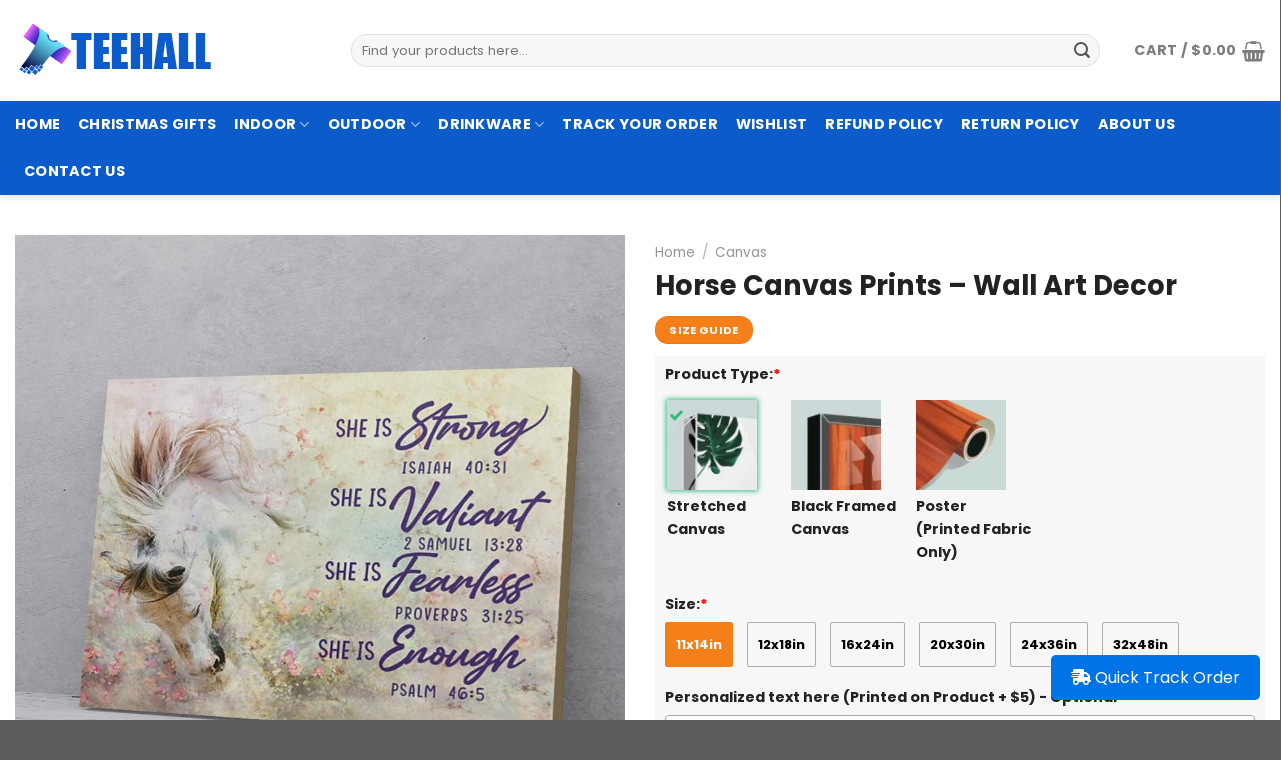

--- FILE ---
content_type: text/html; charset=UTF-8
request_url: https://teehall.com/product/horse-canvas-prints-wall-art-decor-9971089/
body_size: 40510
content:
<!DOCTYPE html>
<!--[if IE 9 ]> <html lang="en-US" prefix="og: https://ogp.me/ns#" class="ie9 loading-site no-js"> <![endif]-->
<!--[if IE 8 ]> <html lang="en-US" prefix="og: https://ogp.me/ns#" class="ie8 loading-site no-js"> <![endif]-->
<!--[if (gte IE 9)|!(IE)]><!--><html lang="en-US" prefix="og: https://ogp.me/ns#" class="loading-site no-js"> <!--<![endif]-->
<head>
	<meta charset="UTF-8" />
	<link rel="profile" href="https://gmpg.org/xfn/11" />
	<link rel="pingback" href="https://teehall.com/xmlrpc.php" />

					<script>document.documentElement.className = document.documentElement.className + ' yes-js js_active js'</script>
				<script>(function(html){html.className = html.className.replace(/\bno-js\b/,'js')})(document.documentElement);</script>

<!-- Google Tag Manager for WordPress by gtm4wp.com -->
<script data-cfasync="false" data-pagespeed-no-defer>
	var gtm4wp_datalayer_name = "dataLayer";
	var dataLayer = dataLayer || [];
	const gtm4wp_use_sku_instead = false;
	const gtm4wp_currency = 'USD';
	const gtm4wp_product_per_impression = 10;
	const gtm4wp_clear_ecommerce = false;
</script>
<!-- End Google Tag Manager for WordPress by gtm4wp.com --><meta name="viewport" content="width=device-width, initial-scale=1, maximum-scale=1" />
<!-- Search Engine Optimization by Rank Math - https://rankmath.com/ -->
<title>Horse Canvas Prints - Wall Art Decor - Teehall - Live Creatively</title>
<meta name="description" content="Horse Canvas Prints - Wall Art Decor"/>
<meta name="robots" content="follow, index, max-snippet:-1, max-video-preview:-1, max-image-preview:large"/>
<link rel="canonical" href="https://teehall.com/product/horse-canvas-prints-wall-art-decor-9971089/" />
<meta property="og:locale" content="en_US" />
<meta property="og:type" content="product" />
<meta property="og:title" content="Horse Canvas Prints - Wall Art Decor - Teehall - Live Creatively" />
<meta property="og:description" content="Horse Canvas Prints - Wall Art Decor" />
<meta property="og:url" content="https://teehall.com/product/horse-canvas-prints-wall-art-decor-9971089/" />
<meta property="og:site_name" content="Teehall" />
<meta property="og:image" content="https://teehall.com/wp-content/uploads/2021/09/horse_canvas_prints_-_wall_art_decor_5047.jpg" />
<meta property="og:image:secure_url" content="https://teehall.com/wp-content/uploads/2021/09/horse_canvas_prints_-_wall_art_decor_5047.jpg" />
<meta property="og:image:width" content="1000" />
<meta property="og:image:height" content="1000" />
<meta property="og:image:alt" content="Horse Canvas Prints &#8211; Wall Art Decor" />
<meta property="og:image:type" content="image/jpeg" />
<meta property="product:price:amount" content="39.95" />
<meta property="product:price:currency" content="USD" />
<meta property="product:availability" content="instock" />
<meta name="twitter:card" content="summary_large_image" />
<meta name="twitter:title" content="Horse Canvas Prints - Wall Art Decor - Teehall - Live Creatively" />
<meta name="twitter:description" content="Horse Canvas Prints - Wall Art Decor" />
<meta name="twitter:image" content="https://teehall.com/wp-content/uploads/2021/09/horse_canvas_prints_-_wall_art_decor_5047.jpg" />
<meta name="twitter:label1" content="Price" />
<meta name="twitter:data1" content="&#036;39.95" />
<meta name="twitter:label2" content="Availability" />
<meta name="twitter:data2" content="In stock" />
<script type="application/ld+json" class="rank-math-schema">{"@context":"https://schema.org","@graph":[{"@type":"Place","@id":"https://teehall.com/#place","address":{"@type":"PostalAddress","streetAddress":"201 E Center St Ste 112","addressLocality":"Anaheim","addressRegion":"CA","postalCode":"92805","addressCountry":"United States"}},{"@type":"Organization","@id":"https://teehall.com/#organization","name":"Teehall","url":"https://teehall.com","sameAs":["https://www.facebook.com/teehallstore/"],"email":"support@teehall.com","address":{"@type":"PostalAddress","streetAddress":"201 E Center St Ste 112","addressLocality":"Anaheim","addressRegion":"CA","postalCode":"92805","addressCountry":"United States"},"logo":{"@type":"ImageObject","@id":"https://teehall.com/#logo","url":"https://teehall.com/wp-content/uploads/2021/09/teehall-logo-2-1.png","contentUrl":"https://teehall.com/wp-content/uploads/2021/09/teehall-logo-2-1.png","caption":"Teehall","inLanguage":"en-US","width":"200","height":"60"},"contactPoint":[{"@type":"ContactPoint","telephone":"+1 213-802-7747","contactType":"customer support"}],"location":{"@id":"https://teehall.com/#place"}},{"@type":"WebSite","@id":"https://teehall.com/#website","url":"https://teehall.com","name":"Teehall","publisher":{"@id":"https://teehall.com/#organization"},"inLanguage":"en-US"},{"@type":"ImageObject","@id":"https://teehall.com/wp-content/uploads/2021/09/horse_canvas_prints_-_wall_art_decor_5047.jpg","url":"https://teehall.com/wp-content/uploads/2021/09/horse_canvas_prints_-_wall_art_decor_5047.jpg","width":"1000","height":"1000","inLanguage":"en-US"},{"@type":"ItemPage","@id":"https://teehall.com/product/horse-canvas-prints-wall-art-decor-9971089/#webpage","url":"https://teehall.com/product/horse-canvas-prints-wall-art-decor-9971089/","name":"Horse Canvas Prints - Wall Art Decor - Teehall - Live Creatively","datePublished":"2021-09-22T13:24:22-07:00","dateModified":"2021-09-22T13:24:22-07:00","isPartOf":{"@id":"https://teehall.com/#website"},"primaryImageOfPage":{"@id":"https://teehall.com/wp-content/uploads/2021/09/horse_canvas_prints_-_wall_art_decor_5047.jpg"},"inLanguage":"en-US"},{"@type":"Product","name":"Horse Canvas Prints - Wall Art Decor - Teehall - Live Creatively","description":"Horse Canvas Prints - Wall Art Decor","sku":"canvas_20210922052012","category":"Canvas","mainEntityOfPage":{"@id":"https://teehall.com/product/horse-canvas-prints-wall-art-decor-9971089/#webpage"},"image":[{"@type":"ImageObject","url":"https://teehall.com/wp-content/uploads/2021/09/horse_canvas_prints_-_wall_art_decor_5047.jpg","height":"1000","width":"1000"},{"@type":"ImageObject","url":"https://teehall.com/wp-content/uploads/2021/09/horse_canvas_prints_-_wall_art_decor_2996.jpg","height":"1000","width":"1000"}],"offers":{"@type":"Offer","price":"39.95","priceCurrency":"USD","priceValidUntil":"2027-12-31","availability":"https://schema.org/InStock","itemCondition":"NewCondition","url":"https://teehall.com/product/horse-canvas-prints-wall-art-decor-9971089/","seller":{"@type":"Organization","@id":"https://teehall.com/","name":"Teehall","url":"https://teehall.com","logo":"https://teehall.com/wp-content/uploads/2021/09/teehall-logo-2-1.png"}},"@id":"https://teehall.com/product/horse-canvas-prints-wall-art-decor-9971089/#richSnippet"}]}</script>
<!-- /Rank Math WordPress SEO plugin -->

<link rel='dns-prefetch' href='//fonts.googleapis.com' />
<link rel="alternate" type="application/rss+xml" title="Teehall - Live Creatively &raquo; Feed" href="https://teehall.com/feed/" />
<link rel="alternate" type="application/rss+xml" title="Teehall - Live Creatively &raquo; Comments Feed" href="https://teehall.com/comments/feed/" />
<style id='classic-theme-styles-inline-css' type='text/css'>
/*! This file is auto-generated */
.wp-block-button__link{color:#fff;background-color:#32373c;border-radius:9999px;box-shadow:none;text-decoration:none;padding:calc(.667em + 2px) calc(1.333em + 2px);font-size:1.125em}.wp-block-file__button{background:#32373c;color:#fff;text-decoration:none}
</style>
<style id='woocommerce-inline-inline-css' type='text/css'>
.woocommerce form .form-row .required { visibility: visible; }
</style>
<link rel='stylesheet' id='wpo_min-header-0-css' href='https://teehall.com/wp-content/cache/wpo-minify/1756869575/assets/wpo-minify-header-af499725.min.css' type='text/css' media='all' />
<script type='text/javascript' id='wpo_min-header-0-js-extra'>
/* <![CDATA[ */
var wc_tokenization_form_params = {"is_registration_required":"","is_logged_in":""};
/* ]]> */
</script>
<script type='text/javascript' src='https://teehall.com/wp-content/cache/wpo-minify/1756869575/assets/wpo-minify-header-b67b2544.min.js' id='wpo_min-header-0-js'></script>
<link rel="https://api.w.org/" href="https://teehall.com/wp-json/" /><link rel="alternate" type="application/json" href="https://teehall.com/wp-json/wp/v2/product/454039" /><link rel="alternate" type="application/json+oembed" href="https://teehall.com/wp-json/oembed/1.0/embed?url=https%3A%2F%2Fteehall.com%2Fproduct%2Fhorse-canvas-prints-wall-art-decor-9971089%2F" />
<link rel="alternate" type="text/xml+oembed" href="https://teehall.com/wp-json/oembed/1.0/embed?url=https%3A%2F%2Fteehall.com%2Fproduct%2Fhorse-canvas-prints-wall-art-decor-9971089%2F&#038;format=xml" />

<!-- Google Tag Manager for WordPress by gtm4wp.com -->
<!-- GTM Container placement set to automatic -->
<script data-cfasync="false" data-pagespeed-no-defer type="text/javascript">
	var dataLayer_content = {"pagePostType":"product","pagePostType2":"single-product","pagePostAuthor":"jimmy_mochi","productRatingCounts":[],"productAverageRating":0,"productReviewCount":0,"productType":"simple","productIsVariable":0};
	dataLayer.push( dataLayer_content );
</script>
<script data-cfasync="false">
(function(w,d,s,l,i){w[l]=w[l]||[];w[l].push({'gtm.start':
new Date().getTime(),event:'gtm.js'});var f=d.getElementsByTagName(s)[0],
j=d.createElement(s),dl=l!='dataLayer'?'&l='+l:'';j.async=true;j.src=
'//www.googletagmanager.com/gtm.js?id='+i+dl;f.parentNode.insertBefore(j,f);
})(window,document,'script','dataLayer','GTM-THCP623');
</script>
<!-- End Google Tag Manager for WordPress by gtm4wp.com -->		<style>
			.dgwt-wcas-ico-magnifier,.dgwt-wcas-ico-magnifier-handler{max-width:20px}		</style>
			<style>
		.dgwt-wcas-flatsome-up {
			margin-top: -40vh;
		}

		#search-lightbox .dgwt-wcas-sf-wrapp input[type=search].dgwt-wcas-search-input {
			height: 60px;
			font-size: 20px;
		}

		#search-lightbox .dgwt-wcas-search-wrapp {
			-webkit-transition: all 100ms ease-in-out;
			-moz-transition: all 100ms ease-in-out;
			-ms-transition: all 100ms ease-in-out;
			-o-transition: all 100ms ease-in-out;
			transition: all 100ms ease-in-out;
		}

		#search-lightbox .dgwt-wcas-sf-wrapp .dgwt-wcas-search-submit:before {
			top: 21px;
		}

		.dgwt-wcas-overlay-mobile-on .mfp-wrap .mfp-content {
			width: 100vw;
		}

		.dgwt-wcas-overlay-mobile-on .mfp-wrap,
		.dgwt-wcas-overlay-mobile-on .mfp-close,
		.dgwt-wcas-overlay-mobile-on .nav-sidebar {
			display: none;
		}

		.dgwt-wcas-overlay-mobile-on .main-menu-overlay {
			display: none;
		}

		.dgwt-wcas-open .header-search-dropdown .nav-dropdown {
			opacity: 1;
			max-height: inherit;
			left: -15px !important;
		}

		.dgwt-wcas-open:not(.dgwt-wcas-theme-flatsome-dd-sc) .nav-right .header-search-dropdown .nav-dropdown {
			left: auto;
			/*right: -15px;*/
		}

		.dgwt-wcas-theme-flatsome .nav-dropdown .dgwt-wcas-search-wrapp {
			min-width: 450px;
		}

		.header-search-form {
			min-width: 250px;
		}
	</style>
	<meta name="google-site-verification" content="rYSLKGJw_krf3lyzg4p--H9bRrLWRSH2tD9MAjilL0g" />
<style>.bg{opacity: 0; transition: opacity 1s; -webkit-transition: opacity 1s;} .bg-loaded{opacity: 1;}</style><!--[if IE]><link rel="stylesheet" type="text/css" href="https://teehall.com/wp-content/themes/flatsome/assets/css/ie-fallback.css"><script src="//cdnjs.cloudflare.com/ajax/libs/html5shiv/3.6.1/html5shiv.js"></script><script>var head = document.getElementsByTagName('head')[0],style = document.createElement('style');style.type = 'text/css';style.styleSheet.cssText = ':before,:after{content:none !important';head.appendChild(style);setTimeout(function(){head.removeChild(style);}, 0);</script><script src="https://teehall.com/wp-content/themes/flatsome/assets/libs/ie-flexibility.js"></script><![endif]--><!-- Google tag (gtag.js) -->
<script async src="https://www.googletagmanager.com/gtag/js?id=G-2NMQN5HRM8"></script>
<script>
  window.dataLayer = window.dataLayer || [];
  function gtag(){dataLayer.push(arguments);}
  gtag('js', new Date());

  gtag('config', 'G-2NMQN5HRM8');
</script>
	<noscript><style>.woocommerce-product-gallery{ opacity: 1 !important; }</style></noscript>
	<link rel="icon" href="https://teehall.com/wp-content/uploads/2021/09/cropped-clamseas-favicon.png" sizes="32x32" />
<link rel="icon" href="https://teehall.com/wp-content/uploads/2021/09/cropped-clamseas-favicon.png" sizes="192x192" />
<link rel="apple-touch-icon" href="https://teehall.com/wp-content/uploads/2021/09/cropped-clamseas-favicon.png" />
<meta name="msapplication-TileImage" content="https://teehall.com/wp-content/uploads/2021/09/cropped-clamseas-favicon.png" />
<style id="custom-css" type="text/css">:root {--primary-color: #f57f18;}.full-width .ubermenu-nav, .container, .row{max-width: 1340px}.row.row-collapse{max-width: 1310px}.row.row-small{max-width: 1332.5px}.row.row-large{max-width: 1370px}.header-main{height: 101px}#logo img{max-height: 101px}#logo{width:306px;}.header-bottom{min-height: 10px}.header-top{min-height: 42px}.transparent .header-main{height: 30px}.transparent #logo img{max-height: 30px}.has-transparent + .page-title:first-of-type,.has-transparent + #main > .page-title,.has-transparent + #main > div > .page-title,.has-transparent + #main .page-header-wrapper:first-of-type .page-title{padding-top: 80px;}.header.show-on-scroll,.stuck .header-main{height:70px!important}.stuck #logo img{max-height: 70px!important}.search-form{ width: 96%;}.header-bg-color, .header-wrapper {background-color: rgba(255,255,255,0.9)}.header-bottom {background-color: #0b5bca}.top-bar-nav > li > a{line-height: 15px }.stuck .header-main .nav > li > a{line-height: 50px }.header-bottom-nav > li > a{line-height: 27px }@media (max-width: 549px) {.header-main{height: 70px}#logo img{max-height: 70px}}.nav-dropdown{font-size:83%}.header-top{background-color:#dd3333!important;}/* Color */.accordion-title.active, .has-icon-bg .icon .icon-inner,.logo a, .primary.is-underline, .primary.is-link, .badge-outline .badge-inner, .nav-outline > li.active> a,.nav-outline >li.active > a, .cart-icon strong,[data-color='primary'], .is-outline.primary{color: #f57f18;}/* Color !important */[data-text-color="primary"]{color: #f57f18!important;}/* Background Color */[data-text-bg="primary"]{background-color: #f57f18;}/* Background */.scroll-to-bullets a,.featured-title, .label-new.menu-item > a:after, .nav-pagination > li > .current,.nav-pagination > li > span:hover,.nav-pagination > li > a:hover,.has-hover:hover .badge-outline .badge-inner,button[type="submit"], .button.wc-forward:not(.checkout):not(.checkout-button), .button.submit-button, .button.primary:not(.is-outline),.featured-table .title,.is-outline:hover, .has-icon:hover .icon-label,.nav-dropdown-bold .nav-column li > a:hover, .nav-dropdown.nav-dropdown-bold > li > a:hover, .nav-dropdown-bold.dark .nav-column li > a:hover, .nav-dropdown.nav-dropdown-bold.dark > li > a:hover, .is-outline:hover, .tagcloud a:hover,.grid-tools a, input[type='submit']:not(.is-form), .box-badge:hover .box-text, input.button.alt,.nav-box > li > a:hover,.nav-box > li.active > a,.nav-pills > li.active > a ,.current-dropdown .cart-icon strong, .cart-icon:hover strong, .nav-line-bottom > li > a:before, .nav-line-grow > li > a:before, .nav-line > li > a:before,.banner, .header-top, .slider-nav-circle .flickity-prev-next-button:hover svg, .slider-nav-circle .flickity-prev-next-button:hover .arrow, .primary.is-outline:hover, .button.primary:not(.is-outline), input[type='submit'].primary, input[type='submit'].primary, input[type='reset'].button, input[type='button'].primary, .badge-inner{background-color: #f57f18;}/* Border */.nav-vertical.nav-tabs > li.active > a,.scroll-to-bullets a.active,.nav-pagination > li > .current,.nav-pagination > li > span:hover,.nav-pagination > li > a:hover,.has-hover:hover .badge-outline .badge-inner,.accordion-title.active,.featured-table,.is-outline:hover, .tagcloud a:hover,blockquote, .has-border, .cart-icon strong:after,.cart-icon strong,.blockUI:before, .processing:before,.loading-spin, .slider-nav-circle .flickity-prev-next-button:hover svg, .slider-nav-circle .flickity-prev-next-button:hover .arrow, .primary.is-outline:hover{border-color: #f57f18}.nav-tabs > li.active > a{border-top-color: #f57f18}.widget_shopping_cart_content .blockUI.blockOverlay:before { border-left-color: #f57f18 }.woocommerce-checkout-review-order .blockUI.blockOverlay:before { border-left-color: #f57f18 }/* Fill */.slider .flickity-prev-next-button:hover svg,.slider .flickity-prev-next-button:hover .arrow{fill: #f57f18;}body{font-size: 100%;}@media screen and (max-width: 549px){body{font-size: 100%;}}body{font-family:"Poppins", sans-serif}body{font-weight: 0}body{color: #555555}.nav > li > a {font-family:"Poppins", sans-serif;}.mobile-sidebar-levels-2 .nav > li > ul > li > a {font-family:"Poppins", sans-serif;}.nav > li > a {font-weight: 0;}.mobile-sidebar-levels-2 .nav > li > ul > li > a {font-weight: 0;}h1,h2,h3,h4,h5,h6,.heading-font, .off-canvas-center .nav-sidebar.nav-vertical > li > a{font-family: "Poppins", sans-serif;}h1,h2,h3,h4,h5,h6,.heading-font,.banner h1,.banner h2{font-weight: 700;}h1,h2,h3,h4,h5,h6,.heading-font{color: #222222;}.breadcrumbs{text-transform: none;}.section-title span{text-transform: none;}h3.widget-title,span.widget-title{text-transform: none;}.alt-font{font-family: "Dancing Script", sans-serif;}.alt-font{font-weight: 0!important;}.header:not(.transparent) .header-bottom-nav.nav > li > a{color: #ffffff;}.current .breadcrumb-step, [data-icon-label]:after, .button#place_order,.button.checkout,.checkout-button,.single_add_to_cart_button.button{background-color: #058e2c!important }.has-equal-box-heights .box-image {padding-top: 100%;}input[type='submit'], input[type="button"], button:not(.icon), .button:not(.icon){border-radius: 4!important}.shop-page-title.featured-title .title-bg{ background-image: url(https://teehall.com/wp-content/uploads/2021/09/horse_canvas_prints_-_wall_art_decor_5047.jpg)!important;}@media screen and (min-width: 550px){.products .box-vertical .box-image{min-width: 300px!important;width: 300px!important;}}/* Custom CSS */.cate_js .shop-container>.product:before {content: 'Page Not Found';position: absolute;top: 0;bottom: 0;left: 0;right: 0;background: #FFF;z-index: 999;text-align: center;padding-top: 30px;}.cate_pjs #main:before {content: 'No products were found matching your selection.';position: absolute;top: 0;bottom: 0;left: 0;right: 0;background: #FFF;z-index: 999;text-align: center;padding-top: 30px;}#announcement .content p a {color:yellow;}#announcement .mfp-close {color: #fff;border-radius: 50%;background-color: #cc0033;mix-blend-mode: unset;opacity: 1;top: 5px !important;right: 5px;}#announcement .button {border-radius: 99px;color:#cc0033;border-color: #cc0033;}#announcement .button:hover{color:#fff;background-color: #cc0033;}.list-product-type {display: flex;flex-direction: row;-ms-flex-wrap: wrap;flex-wrap: wrap;-webkit-box-pack: center;-ms-flex-pack: center;justify-content: center;list-style: none;margin: 0;padding: 0;height: auto;width: auto;column-gap: 5px;}.list-product-type li{background-color: #f7f7f7; flex: 1 0 15%;box-shadow: 0 1px 3px -2px rgb(0 0 0 / 12%), 0 1px 2px rgb(0 0 0 / 24%);text-align: center;align-self: stretch;}.list-product-type li a {margin:5px;}.list-product-type li img {border-radius:3px;}.mfp-close-btn-in .mfp-close {color:#fff;opacity:1;} input[type=email], input[type=date], input[type=search], input[type=number], input[type=text], input[type=tel], input[type=url], input[type=password], textarea, select, .select-resize-ghost, .select2-container .select2-choice, .select2-container .select2-selection{box-shadow:none;}.single-product .container-width {max-width:1340px;}#billing_address_1_field:after, #shipping_address_1_field:after {content: "Please kindly don't use P.O Box address";font-size: 14px;color: red;}.single-product div#tab-description {overflow: hidden;position: relative;}.single-product .tab-panels div#tab-description.panel:not(.active) {height: 0 !important;}.devvn_readmore_flatsome {text-align: center;cursor: pointer;position: absolute;z-index: 9999;bottom: 0;width: 100%;background: #fff;}.devvn_readmore_flatsome:before {content: "";height: 55px;margin-top: -45px;background: -moz-linear-gradient(top, rgba(255,255,255,0) 0%, rgba(255,255,255,1) 100%);background: -webkit-linear-gradient(top, rgba(255,255,255,0) 0%,rgba(255,255,255,1) 100%);background: linear-gradient(to bottom, rgba(255,255,255,0) 0%,rgba(255,255,255,1) 100%);filter: progid:DXImageTransform.Microsoft.gradient( startColorstr='#ffffff00', endColorstr='#ffffff',GradientType=0 );display: block;}.devvn_readmore_flatsome_less:before{display:none;}.devvn_readmore_flatsome a {color: #636363;display: inline-block;border: 1px solid;padding: 5px 40px;border-radius: 5px;}.devvn_readmore_flatsome a:after {content: '';width: 0;right: 0;border-top: 6px solid #636363;border-left: 6px solid transparent;border-right: 6px solid transparent;display: inline-block;vertical-align: middle;margin: -2px 0 0 5px;}.listings_nudge {margin-top: 0px;margin-bottom: 15px;font-size: 0.9em;}.listings_nudge > div:not(:last-child) {margin-bottom: 8px;}.listings_nudge_icon {width: 24px;height: 24px;display: block;margin-right: 9px;}.product_cat-uncategorized .product-info .price-wrapper{display:block !important;}/* Remove the PayPal button from the WooCommerce Mini Cart Drop down */.salesgen-upsell-bundle h2 {border-bottom: 1px solid #ececec;padding-bottom: 10px;font-size: 1em;}.wcppec-cart-widget-spb {display: none;}.salesgen-upsell-popup-items .sg_single_add_to_cart_button {background-color:#058e2c !important;width:100%;}.salesgen-upsell-item-list-heading-wrp a strong {width: 72px;color: #949494;font-size: 11px;font-weight: 500;line-height: 18px;text-align: center;text-transform: uppercase;background: #eee;border-radius: 3px;padding: 5px;max-height: 18px;white-space: nowrap;overflow: hidden;text-overflow: ellipsis;}.salesgen-upsell-bundle{margin-top:0;}.salesgen-upsell-item-list-heading-wrp{flex:65;}.sgbmsm-price-checkbox-wrp{flex:35;}body .button.salesgen-add-bundle { line-height: 50px;min-height: 50px;background-color: #058e2c!important;text-transform: uppercase;}.as-seen-on img {border-radius:10px;}.sku_wrapper{display:none !important;}.offer {border: 3px dotted #2C2E2F;padding: 15px;border-radius: 5px;}.offer h1{color:red;text-align:center;}.wcpa_cart_price {display:none;}.wcpa_form_outer .wcpa_form_item .image-inline label {margin-top:5px;}.wcpa_form_outer .wcpa_row {margin-left:0;margin-right:0;}.wcpa_form_outer .wcpa_form_item .checkbox-inline, .wcpa_form_outer .wcpa_form_item .radio-inline {margin-left:0;}.wcpa_form_item{margin-bottom:0.8em;}.single-product .is-divider {display:none;}.product-star {font-size:13px;margin: 10px 0 15px 0;}.jdgm-star {color:#fbcd0a !important;}.jdgm-subtab__name {display: none !important; }.jdgm-branding-footer { display:none !important; }.woocommerce-result-count { display:none !important;}.wcpa_form_outer .wcpa_form_item {padding-left:0;padding-right:0;}.wcpa_form_outer .wcpa_form_item .image-inline .wcpa_image {max-width:120px;}.wcpa_form_outer .wcpa_form_item .checkbox-inline .wcpa_checkbox, .wcpa_form_outer .wcpa_form_item .radio-inline .wcpa_radio {margin-left:0;margin-right:10px;}.wcpa_form_outer .wcpa_form_item input[type=text] { border-radius:4px;}.product .product-info .price-wrapper {display: none;}.product .wcpa_form_outer {order: 2;margin: 0;background-color: #b4b3b31c;padding: 5px 10px 0 10px;}.product .wcpa_price_outer .wcpa_price {color:var(--primary-color);;font-weight: 600;font-size: 1.5em;}.product .wcpa_price_summary .wcpa_total > span:first-child {display: none;}.wcpa_price_summary li {border:none;}.product .wcpa_price_summary ul {margin-bottom:0;}.product .wcpa_price_summary {background: none;order:3;padding:10px 0;}.product .wcpa_price_summary li .wcpa_price_outer {float: none;}.product .wcpa_price_summary .wcpa_total {margin: 0;border: 0;padding: 0;}.quantity .button.minus,.quantity .button.plus{border-radius:4px;}.product .wcpa_form_outer .wcpa_form_item .wcpa_radio label {line-height: 43px !important;height: 45px;min-width: 45px;border: 1px solid rgba(0,0,0,.3);padding: 0 10px !important;text-align: center;color: #000;border-radius: 2px;font-size: 13px;font-weight: 600;}.product .wcpa_form_outer .wcpa_form_item .wcpa_radio .wcpa_check {display: inline-block;position: initial;border: 0 !important;border-radius: 100%;height: auto;width: auto;margin: 0;}.product .wcpa_form_outer .wcpa_form_item .wcpa_radio input[type=radio]:checked+label {color: #fff;border-color: var(--primary-color);}.product .wcpa_form_outer .wcpa_form_item .wcpa_radio input[type=radio]:checked+label .wcpa_check::before {background: var(--primary-color) !important;}.product .wcpa_form_outer .wcpa_form_item .wcpa_radio .wcpa_check::before {display: block;position: absolute;content: '';border-radius: 0;height: 100%;width: 100%;top: 0;left: 0;right: 0;z-index: -1;margin: auto;-webkit-box-sizing: border-box;-moz-box-sizing: border-box;box-sizing: border-box;}.size-charts {-webkit-overflow-scrolling: touch;background-color: #fff;padding: 1.25rem;margin: 0 auto;max-width: 60rem;max-height: 100vh;overflow-y: auto;}.size-selector-container .size-chart {text-transform: uppercase;font-size: .75rem;line-height: 1.9;}.size-charts .table-wrapper {overflow-x: auto;white-space: nowrap;}.size-charts table {text-align: center;border: 0;margin-bottom: .9375rem;white-space: nowrap;overflow: scroll;}.size-charts table>thead>tr {background-color: #1b1b1b;color: #fff;}.size-charts table tr th {padding: .5rem;font-weight: 400;white-space: nowrap;font-size: 1rem;width: 7.8125rem;}.size-charts table>tbody>tr:nth-child(odd) {background: #f5f6f8;}.size-charts table td {padding: .3125rem;white-space: nowrap;min-width: 4.6875rem;}.size-charts .subTitle{text-transform: uppercase;font-weight: 600;font-size: 1.125rem;}.size-charts tr td,.size-charts tr th {text-align:center;font-size:1.2em;}#how-to-pay{font-size:13px;}#how-to-pay span span {font-weight:600;}.list-league .icon-inner {display: flex;justify-content: center;align-items: center;width: 4.4375rem;height: 4.4375rem;border-radius: 50%;background-color: #fff;box-shadow: 0.0625rem 0.0625rem 0.25rem #979798;}.list-league .icon-inner img {max-width: calc(100% - 20px);max-height: calc(100% - 20px);}.list-league .icon-box .icon {display:inline-flex;}.single-product div.product form.cart, .single-product div.product.wcpa_has_options form.cart {display: flex !important;flex-direction: column;}.product .product-summary .variations_button {display: flex;flex-wrap: wrap;order:3;}.product.buttons_added {order: 3;}.product .buttons_added {float: left;max-width: 30%;}.single_add_to_cart_button.button {flex:1 0;border-radius: 4px;}.product-lightbox .quantity.buttons_added .input-text, .quantity.buttons_added .input-text {height:50px;border-radius: 4px;}/* Custom CSS Tablet */@media (max-width: 849px){.search-name {font-size:0.6em;}.autocomplete-suggestion .search-price {font-size:0.5em;}.nav-tabs+.tab-panels{padding:10px;}.single-product .product-main{padding: 10px 0;}.single-product .product-info{padding-bottom:0;}.cate_js .shop-container>.product:before {display: none;}.category-page-row {padding-top:0px;}.cate_pjs #main:before{display:none;}.single-product .product-main{padding: 10px 0;}.single-product .product-info{padding-bottom:0;}.mfp-container {padding:10px;}}/* Custom CSS Mobile */@media (max-width: 549px){.wcpa_form_outer .wcpa_form_item .wcpa_image, .wcpa_form_outer .wcpa_form_item .wcpa_image_other {margin-right:1em;}.wcpa_form_outer .wcpa_form_item .image-inline label {font-size:0.9em;}.wcpa_form_outer .wcpa_form_item {margin-bottom:0.7em;}.search-name {font-size:0.6em;}.autocomplete-suggestion .search-price {font-size:0.5em;}input#woocommerce-product-search-field-1::-webkit-input-placeholder{font-size: 0.8em;} #announcement .text-inner, #announcement .content h3, #announcement .content p {text-align: center !important;}}.label-new.menu-item > a:after{content:"New";}.label-hot.menu-item > a:after{content:"Hot";}.label-sale.menu-item > a:after{content:"Sale";}.label-popular.menu-item > a:after{content:"Popular";}</style><style id="infinite-scroll-css" type="text/css">.page-load-status,.archive .woocommerce-pagination {display: none;}</style><style id="flatsome-swatches-css" type="text/css">.variations td {display: block;}.variations td.label {display: flex;align-items: center;}</style></head>

<body data-rsssl=1 class="product-template-default single single-product postid-454039 theme-flatsome woocommerce woocommerce-page woocommerce-no-js dgwt-wcas-theme-flatsome full-width header-shadow lightbox nav-dropdown-has-arrow nav-dropdown-has-shadow nav-dropdown-has-border">

<!-- Google Tag Manager (noscript) -->
<noscript><iframe src="https://www.googletagmanager.com/ns.html?id=GTM-W7BWX57"
height="0" width="0" style="display:none;visibility:hidden"></iframe></noscript>
<!-- End Google Tag Manager (noscript) -->
<!-- GTM Container placement set to automatic -->
<!-- Google Tag Manager (noscript) -->
				<noscript><iframe src="https://www.googletagmanager.com/ns.html?id=GTM-THCP623" height="0" width="0" style="display:none;visibility:hidden" aria-hidden="true"></iframe></noscript>
<!-- End Google Tag Manager (noscript) -->
<a class="skip-link screen-reader-text" href="#main">Skip to content</a>

<div id="wrapper">

	
	<header id="header" class="header has-sticky sticky-jump">
		<div class="header-wrapper">
			<div id="masthead" class="header-main ">
      <div class="header-inner flex-row container logo-left medium-logo-center" role="navigation">

          <!-- Logo -->
          <div id="logo" class="flex-col logo">
            <!-- Header logo -->
<a href="https://teehall.com/" title="Teehall &#8211; Live Creatively - Live Creatively" rel="home">
    <img width="306" height="101" src="https://teehall.com/wp-content/uploads/2021/09/teehall-logo-2-1.png" class="header_logo header-logo" alt="Teehall &#8211; Live Creatively"/><img  width="306" height="101" src="https://teehall.com/wp-content/uploads/2021/09/teehall-logo-2-1.png" class="header-logo-dark" alt="Teehall &#8211; Live Creatively"/></a>
          </div>

          <!-- Mobile Left Elements -->
          <div class="flex-col show-for-medium flex-left">
            <ul class="mobile-nav nav nav-left ">
              <li class="nav-icon has-icon">
  <div class="header-button">		<a href="#" data-open="#main-menu" data-pos="left" data-bg="main-menu-overlay" data-color="" class="icon button round is-outline is-small" aria-label="Menu" aria-controls="main-menu" aria-expanded="false">
		
		  <i class="icon-menu" ></i>
		  		</a>
	 </div> </li><li class="header-search header-search-lightbox has-icon">
	<div class="header-button">		<a href="#search-lightbox" aria-label="Search" data-open="#search-lightbox" data-focus="input.search-field"
		class="icon button circle is-outline is-small">
		<i class="icon-search" style="font-size:16px;"></i></a>
		</div>
		
	<div id="search-lightbox" class="mfp-hide dark text-center">
		<div  class="dgwt-wcas-search-wrapp dgwt-wcas-has-submit woocommerce dgwt-wcas-style-flat js-dgwt-wcas-layout-classic dgwt-wcas-layout-classic js-dgwt-wcas-mobile-overlay-enabled">
		<form class="dgwt-wcas-search-form" role="search" action="https://teehall.com/" method="get">
		<div class="dgwt-wcas-sf-wrapp">
						<label class="screen-reader-text"
				   for="dgwt-wcas-search-input-1">Products search</label>

			<input id="dgwt-wcas-search-input-1"
				   type="search"
				   class="dgwt-wcas-search-input"
				   name="s"
				   value=""
				   placeholder="Search for products..."
				   autocomplete="off"
							/>
			<div class="dgwt-wcas-preloader"></div>

			<div class="dgwt-wcas-voice-search"></div>

							<button type="submit"
						aria-label="Search"
						class="dgwt-wcas-search-submit">				<svg class="dgwt-wcas-ico-magnifier" xmlns="http://www.w3.org/2000/svg"
					 xmlns:xlink="http://www.w3.org/1999/xlink" x="0px" y="0px"
					 viewBox="0 0 51.539 51.361" xml:space="preserve">
		             <path 						 d="M51.539,49.356L37.247,35.065c3.273-3.74,5.272-8.623,5.272-13.983c0-11.742-9.518-21.26-21.26-21.26 S0,9.339,0,21.082s9.518,21.26,21.26,21.26c5.361,0,10.244-1.999,13.983-5.272l14.292,14.292L51.539,49.356z M2.835,21.082 c0-10.176,8.249-18.425,18.425-18.425s18.425,8.249,18.425,18.425S31.436,39.507,21.26,39.507S2.835,31.258,2.835,21.082z"/>
				</svg>
				</button>
			
			<input type="hidden" name="post_type" value="product"/>
			<input type="hidden" name="dgwt_wcas" value="1"/>

			
					</div>
	</form>
</div>
	</div>
</li>
            </ul>
          </div>

          <!-- Left Elements -->
          <div class="flex-col hide-for-medium flex-left
            flex-grow">
            <ul class="header-nav header-nav-main nav nav-left  nav-line-bottom nav-size-medium nav-spacing-medium nav-uppercase" >
              <li class="header-search-form search-form html relative has-icon">
	<div class="header-search-form-wrapper">
		<div  class="dgwt-wcas-search-wrapp dgwt-wcas-has-submit woocommerce dgwt-wcas-style-flat js-dgwt-wcas-layout-classic dgwt-wcas-layout-classic js-dgwt-wcas-mobile-overlay-enabled">
		<form class="dgwt-wcas-search-form" role="search" action="https://teehall.com/" method="get">
		<div class="dgwt-wcas-sf-wrapp">
						<label class="screen-reader-text"
				   for="dgwt-wcas-search-input-2">Products search</label>

			<input id="dgwt-wcas-search-input-2"
				   type="search"
				   class="dgwt-wcas-search-input"
				   name="s"
				   value=""
				   placeholder="Search for products..."
				   autocomplete="off"
							/>
			<div class="dgwt-wcas-preloader"></div>

			<div class="dgwt-wcas-voice-search"></div>

							<button type="submit"
						aria-label="Search"
						class="dgwt-wcas-search-submit">				<svg class="dgwt-wcas-ico-magnifier" xmlns="http://www.w3.org/2000/svg"
					 xmlns:xlink="http://www.w3.org/1999/xlink" x="0px" y="0px"
					 viewBox="0 0 51.539 51.361" xml:space="preserve">
		             <path 						 d="M51.539,49.356L37.247,35.065c3.273-3.74,5.272-8.623,5.272-13.983c0-11.742-9.518-21.26-21.26-21.26 S0,9.339,0,21.082s9.518,21.26,21.26,21.26c5.361,0,10.244-1.999,13.983-5.272l14.292,14.292L51.539,49.356z M2.835,21.082 c0-10.176,8.249-18.425,18.425-18.425s18.425,8.249,18.425,18.425S31.436,39.507,21.26,39.507S2.835,31.258,2.835,21.082z"/>
				</svg>
				</button>
			
			<input type="hidden" name="post_type" value="product"/>
			<input type="hidden" name="dgwt_wcas" value="1"/>

			
					</div>
	</form>
</div>
	</div>
</li>            </ul>
          </div>

          <!-- Right Elements -->
          <div class="flex-col hide-for-medium flex-right">
            <ul class="header-nav header-nav-main nav nav-right  nav-line-bottom nav-size-medium nav-spacing-medium nav-uppercase">
              <li class="cart-item has-icon has-dropdown">

<a href="https://teehall.com/cart/" title="Cart" class="header-cart-link is-small">


<span class="header-cart-title">
   Cart   /      <span class="cart-price"><span class="woocommerce-Price-amount amount"><bdi><span class="woocommerce-Price-currencySymbol">&#36;</span>0.00</bdi></span></span>
  </span>

    <i class="icon-shopping-basket"
    data-icon-label="0">
  </i>
  </a>

 <ul class="nav-dropdown nav-dropdown-bold">
    <li class="html widget_shopping_cart">
      <div class="widget_shopping_cart_content">
        

	<p class="woocommerce-mini-cart__empty-message">No products in the cart.</p>


      </div>
    </li>
     </ul>

</li>
            </ul>
          </div>

          <!-- Mobile Right Elements -->
          <div class="flex-col show-for-medium flex-right">
            <ul class="mobile-nav nav nav-right ">
              <li class="cart-item has-icon">

      <a href="https://teehall.com/cart/" class="header-cart-link off-canvas-toggle nav-top-link is-small" data-open="#cart-popup" data-class="off-canvas-cart" title="Cart" data-pos="right">
  
    <i class="icon-shopping-basket"
    data-icon-label="0">
  </i>
  </a>


  <!-- Cart Sidebar Popup -->
  <div id="cart-popup" class="mfp-hide widget_shopping_cart">
  <div class="cart-popup-inner inner-padding">
      <div class="cart-popup-title text-center">
          <h4 class="uppercase">Cart</h4>
          <div class="is-divider"></div>
      </div>
      <div class="widget_shopping_cart_content">
          

	<p class="woocommerce-mini-cart__empty-message">No products in the cart.</p>


      </div>
             <div class="cart-sidebar-content relative"></div>  </div>
  </div>

</li>
            </ul>
          </div>

      </div>
     
            <div class="container"><div class="top-divider full-width"></div></div>
      </div><div id="wide-nav" class="header-bottom wide-nav hide-for-medium">
    <div class="flex-row container">

                        <div class="flex-col hide-for-medium flex-left">
                <ul class="nav header-nav header-bottom-nav nav-left  nav-size-medium nav-spacing-medium nav-uppercase">
                    <li id="menu-item-328039" class="menu-item menu-item-type-post_type menu-item-object-page menu-item-home menu-item-328039 menu-item-design-default"><a href="https://teehall.com/" class="nav-top-link">Home</a></li>
<li id="menu-item-785802" class="menu-item menu-item-type-custom menu-item-object-custom menu-item-785802 menu-item-design-default"><a href="/product-tag/christmas" class="nav-top-link">Christmas Gifts</a></li>
<li id="menu-item-714178" class="menu-item menu-item-type-custom menu-item-object-custom menu-item-has-children menu-item-714178 menu-item-design-default has-dropdown"><a href="#" class="nav-top-link">Indoor<i class="icon-angle-down" ></i></a>
<ul class="sub-menu nav-dropdown nav-dropdown-bold">
	<li id="menu-item-751625" class="menu-item menu-item-type-taxonomy menu-item-object-product_cat menu-item-751625"><a href="https://teehall.com/collections/acrylic-print/">Acrylic Print</a></li>
	<li id="menu-item-714180" class="menu-item menu-item-type-taxonomy menu-item-object-product_cat current-product-ancestor current-menu-parent current-product-parent menu-item-714180 active"><a href="https://teehall.com/collections/canvas/">Canvas</a></li>
	<li id="menu-item-751629" class="menu-item menu-item-type-taxonomy menu-item-object-product_cat menu-item-751629"><a href="https://teehall.com/collections/canvas-custom-photo/">Canvas Custom Photo</a></li>
	<li id="menu-item-714181" class="menu-item menu-item-type-taxonomy menu-item-object-product_cat menu-item-714181"><a href="https://teehall.com/collections/canvas-5-panels/">Canvas 5 Panels</a></li>
	<li id="menu-item-714182" class="menu-item menu-item-type-taxonomy menu-item-object-product_cat menu-item-714182"><a href="https://teehall.com/collections/hooded-blanket/">Hooded Blanket</a></li>
	<li id="menu-item-714186" class="menu-item menu-item-type-taxonomy menu-item-object-product_cat menu-item-714186"><a href="https://teehall.com/collections/rug/">Rug</a></li>
	<li id="menu-item-714187" class="menu-item menu-item-type-taxonomy menu-item-object-product_cat menu-item-714187"><a href="https://teehall.com/collections/window-curtain/">Window Curtain</a></li>
	<li id="menu-item-714188" class="menu-item menu-item-type-taxonomy menu-item-object-product_cat menu-item-714188"><a href="https://teehall.com/collections/wood-circle-sign/">Wood Circle Sign</a></li>
	<li id="menu-item-714189" class="menu-item menu-item-type-taxonomy menu-item-object-product_cat menu-item-714189"><a href="https://teehall.com/collections/wood-rectangle-sign/">Wood Rectangle Sign</a></li>
	<li id="menu-item-714190" class="menu-item menu-item-type-taxonomy menu-item-object-product_cat menu-item-714190"><a href="https://teehall.com/collections/wall-clock/">Wall Clock</a></li>
	<li id="menu-item-714191" class="menu-item menu-item-type-taxonomy menu-item-object-product_cat menu-item-714191"><a href="https://teehall.com/collections/pillow/">Pillow</a></li>
	<li id="menu-item-714192" class="menu-item menu-item-type-taxonomy menu-item-object-product_cat menu-item-714192"><a href="https://teehall.com/collections/quilt/">Quilt</a></li>
	<li id="menu-item-714193" class="menu-item menu-item-type-taxonomy menu-item-object-product_cat menu-item-714193"><a href="https://teehall.com/collections/table-runner/">Table Runner</a></li>
	<li id="menu-item-714184" class="menu-item menu-item-type-taxonomy menu-item-object-product_cat menu-item-714184"><a href="https://teehall.com/collections/tablecloth/">Tablecloth</a></li>
	<li id="menu-item-714185" class="menu-item menu-item-type-taxonomy menu-item-object-product_cat menu-item-714185"><a href="https://teehall.com/collections/bedding-set/">Bedding Set</a></li>
	<li id="menu-item-751626" class="menu-item menu-item-type-taxonomy menu-item-object-product_cat menu-item-751626"><a href="https://teehall.com/collections/wooden-ornament/">Wooden Ornament</a></li>
	<li id="menu-item-751628" class="menu-item menu-item-type-taxonomy menu-item-object-product_cat menu-item-751628"><a href="https://teehall.com/collections/ceramic-ornament/">Ceramic Ornament</a></li>
	<li id="menu-item-751627" class="menu-item menu-item-type-taxonomy menu-item-object-product_cat menu-item-751627"><a href="https://teehall.com/collections/acrylic-ornament/">Acrylic Ornament</a></li>
</ul>
</li>
<li id="menu-item-714195" class="menu-item menu-item-type-custom menu-item-object-custom menu-item-has-children menu-item-714195 menu-item-design-default has-dropdown"><a href="#" class="nav-top-link">Outdoor<i class="icon-angle-down" ></i></a>
<ul class="sub-menu nav-dropdown nav-dropdown-bold">
	<li id="menu-item-714196" class="menu-item menu-item-type-taxonomy menu-item-object-product_cat menu-item-714196"><a href="https://teehall.com/collections/doormat/">Doormat</a></li>
	<li id="menu-item-714197" class="menu-item menu-item-type-taxonomy menu-item-object-product_cat menu-item-714197"><a href="https://teehall.com/collections/metal-signs/">Metal Signs</a></li>
</ul>
</li>
<li id="menu-item-714199" class="menu-item menu-item-type-custom menu-item-object-custom menu-item-has-children menu-item-714199 menu-item-design-default has-dropdown"><a href="#" class="nav-top-link">Drinkware<i class="icon-angle-down" ></i></a>
<ul class="sub-menu nav-dropdown nav-dropdown-bold">
	<li id="menu-item-714200" class="menu-item menu-item-type-taxonomy menu-item-object-product_cat menu-item-714200"><a href="https://teehall.com/collections/mug/">Mug</a></li>
	<li id="menu-item-714201" class="menu-item menu-item-type-taxonomy menu-item-object-product_cat menu-item-714201"><a href="https://teehall.com/collections/stainless-steel-tumbler/">Stainless Steel Tumbler</a></li>
	<li id="menu-item-714202" class="menu-item menu-item-type-taxonomy menu-item-object-product_cat menu-item-714202"><a href="https://teehall.com/collections/wine-tumbler/">Wine Tumbler</a></li>
</ul>
</li>
<li id="menu-item-328040" class="menu-item menu-item-type-post_type menu-item-object-page menu-item-328040 menu-item-design-default"><a href="https://teehall.com/track-your-order/" class="nav-top-link">Track Your Order</a></li>
<li id="menu-item-769594" class="menu-item menu-item-type-post_type menu-item-object-page menu-item-769594 menu-item-design-default"><a rel="nofollow" href="https://teehall.com/my-account/wishlist/" class="nav-top-link">Wishlist</a></li>
<li id="menu-item-795150" class="menu-item menu-item-type-post_type menu-item-object-page menu-item-795150 menu-item-design-default"><a href="https://teehall.com/refund-policy/" class="nav-top-link">Refund Policy</a></li>
<li id="menu-item-795151" class="menu-item menu-item-type-post_type menu-item-object-page menu-item-795151 menu-item-design-default"><a href="https://teehall.com/return-policy/" class="nav-top-link">Return Policy</a></li>
<li id="menu-item-602136" class="menu-item menu-item-type-post_type menu-item-object-page menu-item-602136 menu-item-design-default"><a rel="nofollow" href="https://teehall.com/about-us/" class="nav-top-link">About us</a></li>
<li id="menu-item-377428" class="menu-item menu-item-type-post_type menu-item-object-page menu-item-377428 menu-item-design-default"><a rel="nofollow" href="https://teehall.com/contact-us/" class="nav-top-link">Contact us</a></li>
                </ul>
            </div>
            
            
                        <div class="flex-col hide-for-medium flex-right flex-grow">
              <ul class="nav header-nav header-bottom-nav nav-right  nav-size-medium nav-spacing-medium nav-uppercase">
                                 </ul>
            </div>
            
            
    </div>
</div>

<div class="header-bg-container fill"><div class="header-bg-image fill"></div><div class="header-bg-color fill"></div></div>		</div>
	</header>

	<link rel="stylesheet" href="https://cdnjs.cloudflare.com/ajax/libs/font-awesome/6.4.2/css/all.min.css"> <div id="overlay" class="overlay"></div><div class="block-tracking"> <div id="draggable-button"> <i class="fas fa-shipping-fast"></i> <span id="button-text">Quick Track Order</span> </div> <div id="order-tracking-form-block" class="popup"> <form id="order-tracking-form" method="post"> <p><b>To track your order please enter your <span style="color:red">Order ID & Email Address.</span></b></p><p style="font-size: 0.8em">*If you don't remember your order ID, please check the confirmation email.</p><label for="order-id">Order ID:</label> <input type="number" id="order-id" name="order-id" required pattern="\d+" placeholder="ex: 123456"> <label for="email">Email:</label> <input type="email" id="email" name="email" required placeholder="ex: yourmail@gmail.com"> <button type="submit"><i class="fa fa-spinner fa-spin hide"></i> Track Order</button><input type="hidden" name="search_tracking_info_nonce" value="357caf9e26"><p><b>*** <a href="/contact-us" style="text-decoration: underline;">CONTACT US</a> if you have any concerns.</b></p><div class="response-tracking"></div></form> </div> </div>
	<main id="main" class="">

	<div class="shop-container">
		
			<div class="container">
	<div class="woocommerce-notices-wrapper"></div></div>
<div id="product-454039" class="wcpa_has_options product type-product post-454039 status-publish first instock product_cat-canvas product_tag-horse has-post-thumbnail shipping-taxable purchasable product-type-simple">
	<div class="product-container">
  <div class="product-main">
    <div class="row content-row mb-0">

    	<div class="product-gallery large-6 col">
    	
<div class="product-images relative mb-half has-hover woocommerce-product-gallery woocommerce-product-gallery--with-images woocommerce-product-gallery--columns-4 images" data-columns="4">

  <div class="badge-container is-larger absolute left top z-1">
</div>

  <div class="image-tools absolute top show-on-hover right z-3">
    		<div class="wishlist-icon">
			<button class="wishlist-button button is-outline circle icon" aria-label="Wishlist">
				<i class="icon-heart" ></i>			</button>
			<div class="wishlist-popup dark">
				
<div
	class="yith-wcwl-add-to-wishlist add-to-wishlist-454039  wishlist-fragment on-first-load"
	data-fragment-ref="454039"
	data-fragment-options="{&quot;base_url&quot;:&quot;&quot;,&quot;in_default_wishlist&quot;:false,&quot;is_single&quot;:true,&quot;show_exists&quot;:false,&quot;product_id&quot;:454039,&quot;parent_product_id&quot;:454039,&quot;product_type&quot;:&quot;simple&quot;,&quot;show_view&quot;:true,&quot;browse_wishlist_text&quot;:&quot;Browse Wishlist&quot;,&quot;already_in_wishslist_text&quot;:&quot;The product is already in the wishlist!&quot;,&quot;product_added_text&quot;:&quot;Product added!&quot;,&quot;heading_icon&quot;:&quot;fa-heart-o&quot;,&quot;available_multi_wishlist&quot;:false,&quot;disable_wishlist&quot;:false,&quot;show_count&quot;:false,&quot;ajax_loading&quot;:false,&quot;loop_position&quot;:&quot;after_add_to_cart&quot;,&quot;item&quot;:&quot;add_to_wishlist&quot;}"
>
	</div>
			</div>
		</div>
		  </div>

  <figure class="woocommerce-product-gallery__wrapper product-gallery-slider slider slider-nav-small mb-half"
        data-flickity-options='{
                "cellAlign": "center",
                "wrapAround": true,
                "autoPlay": false,
                "prevNextButtons":true,
                "adaptiveHeight": true,
                "imagesLoaded": true,
                "lazyLoad": 1,
                "dragThreshold" : 15,
                "pageDots": false,
                "rightToLeft": false       }'>
    <div data-thumb="https://teehall.com/wp-content/uploads/2021/09/horse_canvas_prints_-_wall_art_decor_5047.jpg" class="woocommerce-product-gallery__image slide first"><a href="https://teehall.com/wp-content/uploads/2021/09/horse_canvas_prints_-_wall_art_decor_5047.jpg"><img width="700" height="700" src="https://teehall.com/wp-content/uploads/2021/09/horse_canvas_prints_-_wall_art_decor_5047.jpg" class="wp-post-image skip-lazy" alt="horse canvas prints wall art decor 5047" decoding="async" title="Horse Canvas Prints - Wall Art Decor" data-caption="" data-src="https://teehall.com/wp-content/uploads/2021/09/horse_canvas_prints_-_wall_art_decor_5047.jpg" data-large_image="https://teehall.com/wp-content/uploads/2021/09/horse_canvas_prints_-_wall_art_decor_5047.jpg" data-large_image_width="1000" data-large_image_height="1000" loading="lazy" data-></a></div><div data-thumb="https://teehall.com/wp-content/uploads/2021/09/horse_canvas_prints_-_wall_art_decor_2996.jpg" class="woocommerce-product-gallery__image slide"><a href="https://teehall.com/wp-content/uploads/2021/09/horse_canvas_prints_-_wall_art_decor_2996.jpg"><img width="700" height="700" src="https://teehall.com/wp-content/uploads/2021/09/horse_canvas_prints_-_wall_art_decor_2996.jpg" class="skip-lazy" alt="horse canvas prints wall art decor 2996" decoding="async" title="Horse Canvas Prints - Wall Art Decor" data-caption="" data-src="https://teehall.com/wp-content/uploads/2021/09/horse_canvas_prints_-_wall_art_decor_2996.jpg" data-large_image="https://teehall.com/wp-content/uploads/2021/09/horse_canvas_prints_-_wall_art_decor_2996.jpg" data-large_image_width="1000" data-large_image_height="1000" loading="lazy" data-></a></div>  </figure>

  <div class="image-tools absolute bottom left z-3">
        <a href="#product-zoom" class="zoom-button button is-outline circle icon tooltip hide-for-small" title="Zoom">
      <i class="icon-expand" ></i>    </a>
   </div>
</div>

	<div class="product-thumbnails thumbnails slider-no-arrows slider row row-small row-slider slider-nav-small small-columns-4"
		data-flickity-options='{
			"cellAlign": "left",
			"wrapAround": false,
			"autoPlay": false,
			"prevNextButtons": true,
			"asNavFor": ".product-gallery-slider",
			"percentPosition": true,
			"imagesLoaded": true,
			"pageDots": false,
			"rightToLeft": false,
			"contain": true
		}'>
					<div class="col is-nav-selected first">
				<a>
					<img src="https://teehall.com/wp-content/uploads/2021/09/horse_canvas_prints_-_wall_art_decor_5047.jpg" alt="" width="300" height="300" class="attachment-woocommerce_thumbnail" />				</a>
			</div>
			<div class="col"><a><img src="https://teehall.com/wp-content/uploads/2021/09/horse_canvas_prints_-_wall_art_decor_2996.jpg" alt="horse canvas prints wall art decor 2996" width="300" height="300" class="attachment-woocommerce_thumbnail" title="Horse Canvas Prints - Wall Art Decor 1"></a></div>	</div>
	    	</div>

    	<div class="product-info summary col-fit col entry-summary product-summary text-left form-minimal">

    		<nav class="woocommerce-breadcrumb breadcrumbs uppercase"><a href="https://teehall.com">Home</a> <span class="divider">&#47;</span> <a href="https://teehall.com/collections/canvas/">Canvas</a></nav><h1 class="product-title product_title entry-title">
	Horse Canvas Prints &#8211; Wall Art Decor</h1>

	<div class="is-divider small"></div>
<div class="price-wrapper">
	<p class="price product-page-price ">
  <span class="woocommerce-Price-amount amount"><bdi><span class="woocommerce-Price-currencySymbol">&#36;</span>39.95</bdi></span></p>
</div>

	<a href="#sizing-chart" target="_self" class="button primary is-xsmall"  style="border-radius:99px;">
    <span>Size Guide</span>
  </a>
	<div id="sizing-chart"
	     class="lightbox-by-id lightbox-content mfp-hide lightbox-white size-chart-table"
	     style="max-width:900px ;padding:10px">
		<p style="text-align: center;">Looking for an art canvas size that is just right for your style? Discover the many standard sizes of canvases in this handy reference guide.</p>
<img class="size-full wp-image-714153 aligncenter" src="https://teehall.com/wp-content/uploads/2021/10/1627204250264.jpg" alt="" width="800" height="1000" />	</div>
	
	
	<form class="cart" action="https://teehall.com/product/horse-canvas-prints-wall-art-decor-9971089/" method="post" enctype='multipart/form-data'>
		
    <style>
    .file-id-products {
        background-color: #b4b3b31c;
    }
    .image_product {
        display: flex;
        flex-wrap: wrap;
        margin-left: 10px;
    }
    .image_fileid:hover {
        border-radius: 5px;
        border: 2px solid #058e2c;
        box-shadow: 2px 16px 50px #c7c7cf;
      }

    .product-item {
        width: 100px;
        margin: 5px;
        order: 2; /* Đặt thứ tự mặc định cho các thẻ div */
    }

    .first-image {
        order: 1;
    }

    .first-image {
        position: relative;
        display: inline-block;
    }

    .first-image::before {
        content: "\2713";
        position: absolute;
        top: 0;
        left: 0;
        background-color: #058e2c;
        color: white;
        padding: 5px;
        font-size: 10px;
    }

    /* Media queries for mobile devices */
    @media screen and (max-width: 768px) {
        .image_product{
            display: flex;
            flex-wrap: wrap;
            padding-right: 0;
            margin-left: 10px;
        }

        .product-item {
            margin-left: 5px;
            margin-top: 10px;
            box-sizing: border-box; /* Đảm bảo padding không làm thay đổi kích thước tng thể */
        }

        .first-image {
            order: 1; /* Đặt thứ tự là 1 để đưa phn tử có class "first-image" vào hàng ầu */
        }
    }
    @media screen and (max-width: 768px) and (min-width:425px) {
        .product-item {
            width: 160px; /* Hiển thị 2 sản phẩm trên cùng một hàng trên mobile */
        }
    }




</style>

    <div class="wcpa_form_outer"   data-product='{&quot;wc_product_price&quot;:39.95,&quot;wc_product_regular_price&quot;:39.95,&quot;wc_product_price_default&quot;:39.95,&quot;product_title&quot;:&quot;&quot;,&quot;con_unit&quot;:1,&quot;product_id&quot;:454039,&quot;is_variable&quot;:false,&quot;stock_status&quot;:&quot;instock&quot;,&quot;stock_quantity&quot;:null,&quot;product_attributes&quot;:[],&quot;product_cfs&quot;:[]}' data-rules='{"pric_overide_base_price":false,"pric_overide_base_price_if_gt_zero":false,"pric_overide_base_price_fully":true,"pric_cal_option_once":false,"pric_use_as_fee":false,"bind_quantity":false,"quantity_bind_formula":false}'><input type="hidden" name="wcpa_field_key_checker" value="wcpa" /><div class="wcpa_row"><div class="wcpa_form_item wcpa_type_image-group wcpa_form_id_378175 wcpa_has_relation "  data-related='["wcpa-radio-group-1646971922296","wcpa-radio-group-1632470361873","wcpa-radio-group-1639929507912"]'      id="wcpa-image-group-1632468916510" data-type="image-group" ><label for="image-group-1632468916510">Product Type:<span class="required_ast">*</span></label><div class="image-group image-inline wcpa_required wcpa_sel_type_tick-shadow wcpa_disp_type_square " ><div class="wcpa_image" >
                    <input type="radio"  id="image-group-1632468916510_1_0" checked="checked" name="image-group-1632468916510" value="0" class=" "    ><img src="https://teehall.com/wp-content/uploads/2021/09/matte-100x100.jpg" alt="Stretched Canvas" style="width:90px" data-src="https://teehall.com/wp-content/uploads/2021/09/matte.jpg" attrfor="image-group-1632468916510_1_0"  />
                    <span class="wcpa_img_mag" data-src="https://teehall.com/wp-content/uploads/2021/09/matte.jpg" >+</span><label for="image-group-1632468916510_1_0"  >Stretched Canvas</label></div><div class="wcpa_image" >
                    <input type="radio"  id="image-group-1632468916510_1_1"  name="image-group-1632468916510" value="1" class=" "    ><img src="https://teehall.com/wp-content/uploads/2021/09/frame-100x100.jpg" alt="Black Framed Canvas" style="width:90px" data-src="https://teehall.com/wp-content/uploads/2021/09/frame.jpg" attrfor="image-group-1632468916510_1_1"  />
                    <span class="wcpa_img_mag" data-src="https://teehall.com/wp-content/uploads/2021/09/frame.jpg" >+</span><label for="image-group-1632468916510_1_1"  >Black Framed Canvas</label></div><div class="wcpa_image" >
                    <input type="radio"  id="image-group-1632468916510_1_2"  name="image-group-1632468916510" value="2" class=" "    ><img src="https://teehall.com/wp-content/uploads/2021/09/poster_icon-100x100.jpg" alt="Poster (Printed Fabric Only)" style="width:90px" data-src="https://teehall.com/wp-content/uploads/2021/09/poster_icon.jpg" attrfor="image-group-1632468916510_1_2"  />
                    <span class="wcpa_img_mag" data-src="https://teehall.com/wp-content/uploads/2021/09/poster_icon.jpg" >+</span><label for="image-group-1632468916510_1_2"  >Poster (Printed Fabric Only)</label></div></div></div></div><div class="wcpa_row"><div class="wcpa_form_item wcpa_type_radio-group wcpa_form_id_378175 wcpa_has_rules " style="display:none;"  data-rules='{&quot;rules&quot;:[{&quot;operator&quot;:false,&quot;rules&quot;:[{&quot;operator&quot;:false,&quot;rules&quot;:{&quot;cl_field&quot;:&quot;wcpa-image-group-1632468916510&quot;,&quot;cl_relation&quot;:&quot;is&quot;,&quot;cl_val&quot;:{&quot;i&quot;:&quot;2&quot;,&quot;value&quot;:&quot;https:\/\/teehall.com\/wp-content\/uploads\/2021\/09\/poster_icon.jpg&quot;}}}]}],&quot;action&quot;:&quot;show&quot;}'     id="wcpa-radio-group-1646971922296" data-type="radio-group" ><label for="radio-group-1646971922295">Size:<span class="required_ast">*</span></label><div class="radio-group radio-inline wcpa_required " > <div class="wcpa_radio">
                    <input name="radio-group-1646971922295"  class="wcpa_has_price " id="radio-group-1646971922295_2_0" value="11x17in" data-price='{"priceoptions":"different_for_all","type":"radio-group","value":"27.95","pricingType":"custom","excl_chars_frm_length":"","excl_chars_frm_length_is_regex":false,"taxpu":1,"con_unit":1,"is_fee":false,"is_show_price":false}'  type="radio" checked="checked"  >
                    <label for="radio-group-1646971922295_2_0"><span class="wcpa_check"></span>11x17in</label></div> <div class="wcpa_radio">
                    <input name="radio-group-1646971922295"  class="wcpa_has_price " id="radio-group-1646971922295_2_1" value="16x24in" data-price='{"priceoptions":"different_for_all","type":"radio-group","value":"29.95","pricingType":"custom","excl_chars_frm_length":"","excl_chars_frm_length_is_regex":false,"taxpu":1,"con_unit":1,"is_fee":false,"is_show_price":false}'  type="radio"   >
                    <label for="radio-group-1646971922295_2_1"><span class="wcpa_check"></span>16x24in</label></div> <div class="wcpa_radio">
                    <input name="radio-group-1646971922295"  class="wcpa_has_price " id="radio-group-1646971922295_2_2" value="18x24in" data-price='{"priceoptions":"different_for_all","type":"radio-group","value":"32.95","pricingType":"custom","excl_chars_frm_length":"","excl_chars_frm_length_is_regex":false,"taxpu":1,"con_unit":1,"is_fee":false,"is_show_price":false}'  type="radio"   >
                    <label for="radio-group-1646971922295_2_2"><span class="wcpa_check"></span>18x24in</label></div> <div class="wcpa_radio">
                    <input name="radio-group-1646971922295"  class="wcpa_has_price " id="radio-group-1646971922295_2_3" value="24x36in" data-price='{"priceoptions":"different_for_all","type":"radio-group","value":"35.95","pricingType":"custom","excl_chars_frm_length":"","excl_chars_frm_length_is_regex":false,"taxpu":1,"con_unit":1,"is_fee":false,"is_show_price":false}'  type="radio"   >
                    <label for="radio-group-1646971922295_2_3"><span class="wcpa_check"></span>24x36in</label></div></div><span class="wcpa_priceouter" style="display:none" ><span class="wcpa_price"><span class="woocommerce-Price-currencySymbol">&#36;</span><span class="price_value">0.00</span></span></span></div></div><div class="wcpa_row"><div class="wcpa_form_item wcpa_type_radio-group wcpa_form_id_378175 wcpa_has_rules " style="display:none;"  data-rules='{&quot;rules&quot;:[{&quot;operator&quot;:false,&quot;rules&quot;:[{&quot;operator&quot;:false,&quot;rules&quot;:{&quot;cl_field&quot;:&quot;wcpa-image-group-1632468916510&quot;,&quot;cl_relation&quot;:&quot;is&quot;,&quot;cl_val&quot;:{&quot;i&quot;:&quot;0&quot;,&quot;value&quot;:&quot;https:\/\/teehall.com\/wp-content\/uploads\/2021\/09\/matte.jpg&quot;}}}]}],&quot;action&quot;:&quot;show&quot;}'     id="wcpa-radio-group-1632470361873" data-type="radio-group" ><label for="radio-group-1632470361872">Size:<span class="required_ast">*</span></label><div class="radio-group radio-inline wcpa_required " > <div class="wcpa_radio">
                    <input name="radio-group-1632470361872"  class="wcpa_has_price " id="radio-group-1632470361872_3_0" value="11x14in" data-price='{"priceoptions":"different_for_all","type":"radio-group","value":"39.95","pricingType":"custom","excl_chars_frm_length":"","excl_chars_frm_length_is_regex":false,"taxpu":1,"con_unit":1,"is_fee":false,"is_show_price":false}'  type="radio" checked="checked"  >
                    <label for="radio-group-1632470361872_3_0"><span class="wcpa_check"></span>11x14in</label></div> <div class="wcpa_radio">
                    <input name="radio-group-1632470361872"  class="wcpa_has_price " id="radio-group-1632470361872_3_1" value="12x18in" data-price='{"priceoptions":"different_for_all","type":"radio-group","value":"48.95","pricingType":"custom","excl_chars_frm_length":"","excl_chars_frm_length_is_regex":false,"taxpu":1,"con_unit":1,"is_fee":false,"is_show_price":false}'  type="radio"   >
                    <label for="radio-group-1632470361872_3_1"><span class="wcpa_check"></span>12x18in</label></div> <div class="wcpa_radio">
                    <input name="radio-group-1632470361872"  class="wcpa_has_price " id="radio-group-1632470361872_3_2" value="16x24in" data-price='{"priceoptions":"different_for_all","type":"radio-group","value":"65.95","pricingType":"custom","excl_chars_frm_length":"","excl_chars_frm_length_is_regex":false,"taxpu":1,"con_unit":1,"is_fee":false,"is_show_price":false}'  type="radio"   >
                    <label for="radio-group-1632470361872_3_2"><span class="wcpa_check"></span>16x24in</label></div> <div class="wcpa_radio">
                    <input name="radio-group-1632470361872"  class="wcpa_has_price " id="radio-group-1632470361872_3_3" value="20x30in" data-price='{"priceoptions":"different_for_all","type":"radio-group","value":"79.95","pricingType":"custom","excl_chars_frm_length":"","excl_chars_frm_length_is_regex":false,"taxpu":1,"con_unit":1,"is_fee":false,"is_show_price":false}'  type="radio"   >
                    <label for="radio-group-1632470361872_3_3"><span class="wcpa_check"></span>20x30in</label></div> <div class="wcpa_radio">
                    <input name="radio-group-1632470361872"  class="wcpa_has_price " id="radio-group-1632470361872_3_4" value="24x36in" data-price='{"priceoptions":"different_for_all","type":"radio-group","value":"89.95","pricingType":"custom","excl_chars_frm_length":"","excl_chars_frm_length_is_regex":false,"taxpu":1,"con_unit":1,"is_fee":false,"is_show_price":false}'  type="radio"   >
                    <label for="radio-group-1632470361872_3_4"><span class="wcpa_check"></span>24x36in</label></div> <div class="wcpa_radio">
                    <input name="radio-group-1632470361872"  class="wcpa_has_price " id="radio-group-1632470361872_3_5" value="32x48in" data-price='{"priceoptions":"different_for_all","type":"radio-group","value":"149.95","pricingType":"custom","excl_chars_frm_length":"","excl_chars_frm_length_is_regex":false,"taxpu":1,"con_unit":1,"is_fee":false,"is_show_price":false}'  type="radio"   >
                    <label for="radio-group-1632470361872_3_5"><span class="wcpa_check"></span>32x48in</label></div></div><span class="wcpa_priceouter" style="display:none" ><span class="wcpa_price"><span class="woocommerce-Price-currencySymbol">&#36;</span><span class="price_value">0.00</span></span></span></div></div><div class="wcpa_row"><div class="wcpa_form_item wcpa_type_radio-group wcpa_form_id_378175 wcpa_has_rules " style="display:none;"  data-rules='{&quot;rules&quot;:[{&quot;operator&quot;:false,&quot;rules&quot;:[{&quot;operator&quot;:false,&quot;rules&quot;:{&quot;cl_field&quot;:&quot;wcpa-image-group-1632468916510&quot;,&quot;cl_relation&quot;:&quot;is&quot;,&quot;cl_val&quot;:{&quot;i&quot;:&quot;1&quot;,&quot;value&quot;:&quot;https:\/\/teehall.com\/wp-content\/uploads\/2021\/09\/frame.jpg&quot;}}}]}],&quot;action&quot;:&quot;show&quot;}'     id="wcpa-radio-group-1639929507912" data-type="radio-group" ><label for="radio-group-1639929507911">Size:<span class="required_ast">*</span></label><div class="radio-group radio-inline wcpa_required " > <div class="wcpa_radio">
                    <input name="radio-group-1639929507911"  class="wcpa_has_price " id="radio-group-1639929507911_4_0" value="11x14in" data-price='{"priceoptions":"different_for_all","type":"radio-group","value":"69.95","pricingType":"custom","excl_chars_frm_length":"","excl_chars_frm_length_is_regex":false,"taxpu":1,"con_unit":1,"is_fee":false,"is_show_price":false}'  type="radio" checked="checked"  >
                    <label for="radio-group-1639929507911_4_0"><span class="wcpa_check"></span>11x14in</label></div> <div class="wcpa_radio">
                    <input name="radio-group-1639929507911"  class="wcpa_has_price " id="radio-group-1639929507911_4_1" value="12x16in" data-price='{"priceoptions":"different_for_all","type":"radio-group","value":"85.95","pricingType":"custom","excl_chars_frm_length":"","excl_chars_frm_length_is_regex":false,"taxpu":1,"con_unit":1,"is_fee":false,"is_show_price":false}'  type="radio"   >
                    <label for="radio-group-1639929507911_4_1"><span class="wcpa_check"></span>12x16in</label></div> <div class="wcpa_radio">
                    <input name="radio-group-1639929507911"  class="wcpa_has_price " id="radio-group-1639929507911_4_2" value="16x20in" data-price='{"priceoptions":"different_for_all","type":"radio-group","value":"95.95","pricingType":"custom","excl_chars_frm_length":"","excl_chars_frm_length_is_regex":false,"taxpu":1,"con_unit":1,"is_fee":false,"is_show_price":false}'  type="radio"   >
                    <label for="radio-group-1639929507911_4_2"><span class="wcpa_check"></span>16x20in</label></div> <div class="wcpa_radio">
                    <input name="radio-group-1639929507911"  class="wcpa_has_price " id="radio-group-1639929507911_4_3" value="16x24in" data-price='{"priceoptions":"different_for_all","type":"radio-group","value":"99.95","pricingType":"custom","excl_chars_frm_length":"","excl_chars_frm_length_is_regex":false,"taxpu":1,"con_unit":1,"is_fee":false,"is_show_price":false}'  type="radio"   >
                    <label for="radio-group-1639929507911_4_3"><span class="wcpa_check"></span>16x24in</label></div> <div class="wcpa_radio">
                    <input name="radio-group-1639929507911"  class="wcpa_has_price " id="radio-group-1639929507911_4_4" value="24x36in" data-price='{"priceoptions":"different_for_all","type":"radio-group","value":"149.95","pricingType":"custom","excl_chars_frm_length":"","excl_chars_frm_length_is_regex":false,"taxpu":1,"con_unit":1,"is_fee":false,"is_show_price":false}'  type="radio"   >
                    <label for="radio-group-1639929507911_4_4"><span class="wcpa_check"></span>24x36in</label></div> <div class="wcpa_radio">
                    <input name="radio-group-1639929507911"  class="wcpa_has_price " id="radio-group-1639929507911_4_5" value="32x48in" data-price='{"priceoptions":"different_for_all","type":"radio-group","value":"259.95","pricingType":"custom","excl_chars_frm_length":"","excl_chars_frm_length_is_regex":false,"taxpu":1,"con_unit":1,"is_fee":false,"is_show_price":false}'  type="radio"   >
                    <label for="radio-group-1639929507911_4_5"><span class="wcpa_check"></span>32x48in</label></div></div><span class="wcpa_priceouter" style="display:none" ><span class="wcpa_price"><span class="woocommerce-Price-currencySymbol">&#36;</span><span class="price_value">0.00</span></span></span></div></div><div class="wcpa_row"><div class="wcpa_form_item wcpa_type_text wcpa_form_id_378175 "        id="wcpa-text-1631955214613" data-type="text" ><label for="text-1631955214613">Personalized text here (Printed on Product + $5) - Optional</label><input   type="text"  id="text-1631955214613" placeholder="Name/Number/Birthday/Idol/..." class="wcpa_has_price " name="text-1631955214613" value=""   data-price='{&quot;value&quot;:5,&quot;type&quot;:&quot;text&quot;,&quot;pricingType&quot;:&quot;fixed&quot;,&quot;excl_chars_frm_length&quot;:&quot;&quot;,&quot;excl_chars_frm_length_is_regex&quot;:false,&quot;taxpu&quot;:1,&quot;is_fee&quot;:false,&quot;is_show_price&quot;:false,&quot;con_unit&quot;:1}'   /><span class="wcpa_priceouter" style="display:none" ><span class="wcpa_price"><span class="woocommerce-Price-currencySymbol">&#36;</span><span class="price_value">0.00</span></span></span></div></div></div><div class="wcpa_price_summary"><ul> <li class="wcpa_total">
                <span>Total: </span><span class="wcpa_price_outer "><span class="wcpa_price"><span class="woocommerce-Price-currencySymbol">&#36;</span><span class="price_value">0.00</span></span></span></li> </ul></div><div class="woocommerce-variation-add-to-cart variations_button">
			<div class="quantity buttons_added form-minimal">
		<input type="button" value="-" class="minus button is-form">				<label class="screen-reader-text" for="quantity_697e85a88a292">Horse Canvas Prints - Wall Art Decor quantity</label>
		<input
			type="number"
			id="quantity_697e85a88a292"
			class="input-text qty text"
			step="1"
			min="1"
			max=""
			name="quantity"
			value="1"
			title="Qty"
			size="4"
			placeholder=""
			inputmode="numeric" />
				<input type="button" value="+" class="plus button is-form">	</div>
			<p id="wc-stripe-payment-request-button-separator" style="margin-top:1.5em;text-align:center;display:none;">&mdash; OR &mdash;</p>
		
		<button type="submit" name="add-to-cart" value="454039" class="single_add_to_cart_button button alt">Add to cart</button>
</div>
		<input type="hidden" name="gtm4wp_product_data" value="{&quot;internal_id&quot;:454039,&quot;item_id&quot;:454039,&quot;item_name&quot;:&quot;Horse Canvas Prints - Wall Art Decor&quot;,&quot;sku&quot;:&quot;canvas_20210922052012&quot;,&quot;price&quot;:39.95,&quot;stocklevel&quot;:null,&quot;stockstatus&quot;:&quot;instock&quot;,&quot;google_business_vertical&quot;:&quot;retail&quot;,&quot;item_category&quot;:&quot;Canvas&quot;,&quot;id&quot;:454039}" />
	</form>

	
                <style>
                    .single-product div.product form.cart {margin-bottom:0;}
                    .cutoff-notification{background:#fffae6;color:#333;font-size:1em;margin-top:5px;padding:20px;border:3px solid #ffc107;border-radius:10px;text-align:center;box-shadow:0 6px 12px rgba(0,0,0,.1);}
                    .cutoff-notification strong{color:#d32f2f;font-size:1em;font-weight:bold;}
                    .cutoff-notification br{margin-top:15px;}
                </style>
                <div class='cutoff-notification'>
                    📢 <strong>Notice: Slight Delay in Processing</strong>.
                    <br>Due to a production delay, your order may take a bit longer. We’re working to get it to you ASAP - thanks for your patience! Need help? Contact us anytime.
                </div>
            
<div
	class="yith-wcwl-add-to-wishlist add-to-wishlist-454039  wishlist-fragment on-first-load"
	data-fragment-ref="454039"
	data-fragment-options="{&quot;base_url&quot;:&quot;&quot;,&quot;in_default_wishlist&quot;:false,&quot;is_single&quot;:true,&quot;show_exists&quot;:false,&quot;product_id&quot;:454039,&quot;parent_product_id&quot;:454039,&quot;product_type&quot;:&quot;simple&quot;,&quot;show_view&quot;:true,&quot;browse_wishlist_text&quot;:&quot;Browse Wishlist&quot;,&quot;already_in_wishslist_text&quot;:&quot;The product is already in the wishlist!&quot;,&quot;product_added_text&quot;:&quot;Product added!&quot;,&quot;heading_icon&quot;:&quot;fa-heart-o&quot;,&quot;available_multi_wishlist&quot;:false,&quot;disable_wishlist&quot;:false,&quot;show_count&quot;:false,&quot;ajax_loading&quot;:false,&quot;loop_position&quot;:&quot;after_add_to_cart&quot;,&quot;item&quot;:&quot;add_to_wishlist&quot;}"
>
	</div>

<div class="product_meta">

	
	
		<span class="sku_wrapper">SKU: <span class="sku">canvas_20210922052012</span></span>

	
	<span class="posted_in">Category: <a href="https://teehall.com/collections/canvas/" rel="tag">Canvas</a></span>
	<span class="tagged_as">Tag: <a href="https://teehall.com/product-tag/horse/" rel="tag">Horse</a></span>
	
</div>
<div class="social-icons share-icons share-row relative" ><a href="whatsapp://send?text=Horse%20Canvas%20Prints%20%26%238211%3B%20Wall%20Art%20Decor - https://teehall.com/product/horse-canvas-prints-wall-art-decor-9971089/" data-action="share/whatsapp/share" class="icon button circle is-outline tooltip whatsapp show-for-medium" title="Share on WhatsApp" aria-label="Share on WhatsApp"><i class="icon-whatsapp"></i></a><a href="https://www.facebook.com/sharer.php?u=https://teehall.com/product/horse-canvas-prints-wall-art-decor-9971089/" data-label="Facebook" onclick="window.open(this.href,this.title,'width=500,height=500,top=300px,left=300px');  return false;" rel="noopener noreferrer nofollow" target="_blank" class="icon button circle is-outline tooltip facebook" title="Share on Facebook" aria-label="Share on Facebook"><i class="icon-facebook" ></i></a><a href="https://twitter.com/share?url=https://teehall.com/product/horse-canvas-prints-wall-art-decor-9971089/" onclick="window.open(this.href,this.title,'width=500,height=500,top=300px,left=300px');  return false;" rel="noopener noreferrer nofollow" target="_blank" class="icon button circle is-outline tooltip twitter" title="Share on Twitter" aria-label="Share on Twitter"><i class="icon-twitter" ></i></a><a href="https://pinterest.com/pin/create/button/?url=https://teehall.com/product/horse-canvas-prints-wall-art-decor-9971089/&amp;media=https://teehall.com/wp-content/uploads/2021/09/horse_canvas_prints_-_wall_art_decor_5047.jpg&amp;description=Horse%20Canvas%20Prints%20%26%238211%3B%20Wall%20Art%20Decor" onclick="window.open(this.href,this.title,'width=500,height=500,top=300px,left=300px');  return false;" rel="noopener noreferrer nofollow" target="_blank" class="icon button circle is-outline tooltip pinterest" title="Pin on Pinterest" aria-label="Pin on Pinterest"><i class="icon-pinterest" ></i></a><a href="https://tumblr.com/widgets/share/tool?canonicalUrl=https://teehall.com/product/horse-canvas-prints-wall-art-decor-9971089/" target="_blank" class="icon button circle is-outline tooltip tumblr" onclick="window.open(this.href,this.title,'width=500,height=500,top=300px,left=300px');  return false;"  rel="noopener noreferrer nofollow" title="Share on Tumblr" aria-label="Share on Tumblr"><i class="icon-tumblr" ></i></a></div>
    	</div>

    	<div id="product-sidebar" class="mfp-hide">
    		<div class="sidebar-inner">
    			    		</div>
    	</div>

    </div>
  </div>

  <div class="product-footer">
  	<div class="container">
    		
	<div class="woocommerce-tabs wc-tabs-wrapper container tabbed-content">
		<ul class="tabs wc-tabs product-tabs small-nav-collapse nav nav-uppercase nav-line nav-center" role="tablist">
							<li class="description_tab active" id="tab-title-description" role="tab" aria-controls="tab-description">
					<a href="#tab-description">
						Description					</a>
				</li>
											<li class="ux_global_tab_tab " id="tab-title-ux_global_tab" role="tab" aria-controls="tab-ux_global_tab">
					<a href="#tab-ux_global_tab">
						Shipping &amp; Delivery					</a>
				</li>
									</ul>
		<div class="tab-panels">
							<div class="woocommerce-Tabs-panel woocommerce-Tabs-panel--description panel entry-content active" id="tab-description" role="tabpanel" aria-labelledby="tab-title-description">
										

<p><strong>Horse Canvas Prints &#8211; Wall Art Decor</strong></p>
<p><strong>Are you looking for a special gift for your family/friends/lover/yourself? This canvas is a great family gift idea!</strong></p>
<p>Makes a great gift for your family. Don&#8217;t miss an opportunity to tell them that you love them!</p>
<p>Suitable for wall decor such as living room, bedroom, guest room, bathroom, kitchen, dinning room, meeting room, hallway, nurseries, coffee house, condo house, hotels, inn, Spa, Lounge, Sauna and other spaces of home, family, office, business, reflection and relaxation.</p>
<p><strong>Specifications</strong></p>
<ul>
<li>Made in USA.</li>
<li>Printed with UL Certified GREENGUARD GOLD Ink &#8211; reduces indoor air pollution and the risk of chemical exposure.</li>
<li>Water resistant matte finish &#8211; will not scratch, crack, fade or warp.</li>
<li>Anti-yellowing, will not oxidize.</li>
<li>Finger jointed, kiln dried stretcher bar is 1.25? depth.</li>
<li>Stretcher bar is FSC certified from sustainable forests, knot, sap, and warp free.</li>
<li>Ready to hang.</li>
<li>Rubber bumpers &#8211; protects wall surface and keeps print level.</li>
<li>All of our Canvases are custom-made-to-order and handcrafted to the highest quality standards.</li>
<li>Your satisfaction is 100% guaranteed &#8211; please contact us about any problems.</li>
</ul>
<p><strong>Care</strong></p>
<ul>
<li>Clean with a dry cloth when needed.</li>
</ul>
<h3>REQUEST PERSONALIZED</h3><blockquote>All of our products can be customized title, name, number, photo and any message you want. Also, If you like this design and would like to make it on other products (blanket, canvas, poster, bedding set, drinkware, flag,...), we are also happy to accommodate your request.   Our Designers will take care of the rest.&nbsp;<br>So please do not hesitate to contact us via our email support: <b><a href="/cdn-cgi/l/email-protection#196a6c6969766b6d596d7c7c71787575377a7674"><span class="__cf_email__" data-cfemail="9ae9efeaeaf5e8eedaeefffff2fbf6f6b4f9f5f7">[email&#160;protected]</span></a></b></blockquote>				</div>
											<div class="woocommerce-Tabs-panel woocommerce-Tabs-panel--ux_global_tab panel entry-content " id="tab-ux_global_tab" role="tabpanel" aria-labelledby="tab-title-ux_global_tab">
										<div class="grid__item large--four-fifths small--one-whole margin--bottom-15"><strong>We use major shipping providers: USPS, FedEx, DHL, UPS.</strong></div>
<div> </div>
<div><strong>Processing Time</strong>:
<ul>
<li>For normal products, Handle time will take from 3 – 10 business days</li>
<li>But for more complex products such as products with personalized designs or stiched style. Please allow us an additional 1 – 3 business days.</li>
</ul>
</div>
<div class="grid__item large--four-fifths small--one-whole margin--bottom-15"><strong>Shipping Time:</strong>
<ul>
<li>Within the US: 7 to 15 days.</li>
<li>For International: 10 to 15 days.</li>
</ul>
Due to the high peak season and high volume of orders, shipments may experience some delays, but please rest assured your order will still be delivered to you. We appreciate your patience in these difficult times.</div>
<div class="grid__item large--four-fifths small--one-whole margin--bottom-15"><strong>Shipping Rate:</strong>
<ul>
<li>USA: $4.95 Shipping Fee</li>
<li>International: $12.95 Shipping Fee</li>
</ul>
You will receive a shipping notification email, along with a shipment tracking number, once your order is ready to be shipped.The tracking details would be updated with the respective shipping partner within 48 hours of you receiving the email.</div>
<div id="gtx-trans" style="position: absolute; left: 63px; top: 238.614px;">
<div class="gtx-trans-icon"> </div>
</div>				</div>
							
					</div>
	</div>


	<div class="related related-products-wrapper product-section">

					<h3 class="product-section-title container-width product-section-title-related pt-half pb-half uppercase">
				Related products			</h3>
		

	
  
    <div class="row has-equal-box-heights equalize-box large-columns-4 medium-columns-3 small-columns-2 row-small slider row-slider slider-nav-reveal slider-nav-push"  data-flickity-options='{"imagesLoaded": true, "groupCells": "100%", "dragThreshold" : 5, "cellAlign": "left","wrapAround": true,"prevNextButtons": true,"percentPosition": true,"pageDots": false, "rightToLeft": false, "autoPlay" : false}'>

  
		
					
<div class="product-small col has-hover wcpa_has_options product type-product post-377824 status-publish instock product_cat-canvas product_tag-baseball product_tag-beagle product_tag-bulldog product_tag-fishing product_tag-football product_tag-horse product_tag-skiing product_tag-sunflower product_tag-surfing product_tag-tennis has-post-thumbnail purchasable product-type-simple">
	<div class="col-inner">
	
<div class="badge-container absolute left top z-1">
</div>
	<div class="product-small box ">
		<div class="box-image">
			<div class="image-fade_in_back">
				<a href="https://teehall.com/product/jesus-lion-and-lamb-the-perfect-combination-canvas-lion-of-judah-christian-canvas/" aria-label="Jesus Lion And Lamb The Perfect Combination Canvas, Lion Of Judah, Christian Canvas">
					<img width="300" height="300" src="https://teehall.com/wp-content/uploads/2021/09/Jesus-Lion-And-Lamb-The-Perfect-Combination-Canvas-Lion-Of-Judah-Christian-Canvas.jpg" class="attachment-woocommerce_thumbnail size-woocommerce_thumbnail" alt="Jesus Lion And Lamb The Perfect Combination Canvas" decoding="async" loading="lazy" srcset="https://teehall.com/wp-content/uploads/2021/09/Jesus-Lion-And-Lamb-The-Perfect-Combination-Canvas-Lion-Of-Judah-Christian-Canvas.jpg 734w, https://teehall.com/wp-content/uploads/2021/09/Jesus-Lion-And-Lamb-The-Perfect-Combination-Canvas-Lion-Of-Judah-Christian-Canvas-100x100.jpg 100w, https://teehall.com/wp-content/uploads/2021/09/Jesus-Lion-And-Lamb-The-Perfect-Combination-Canvas-Lion-Of-Judah-Christian-Canvas-550x550.jpg 550w" sizes="(max-width: 300px) 100vw, 300px" /><img width="300" height="300" src="https://teehall.com/wp-content/uploads/2021/09/Jesus-Lion-And-Lamb-The-Perfect-Combination-Canvas-Lion-Of-Judah-Christian-Canvas-1.jpg" class="show-on-hover absolute fill hide-for-small back-image" alt="Lion Of Judah" decoding="async" loading="lazy" srcset="https://teehall.com/wp-content/uploads/2021/09/Jesus-Lion-And-Lamb-The-Perfect-Combination-Canvas-Lion-Of-Judah-Christian-Canvas-1.jpg 734w, https://teehall.com/wp-content/uploads/2021/09/Jesus-Lion-And-Lamb-The-Perfect-Combination-Canvas-Lion-Of-Judah-Christian-Canvas-1-100x100.jpg 100w, https://teehall.com/wp-content/uploads/2021/09/Jesus-Lion-And-Lamb-The-Perfect-Combination-Canvas-Lion-Of-Judah-Christian-Canvas-1-550x550.jpg 550w" sizes="(max-width: 300px) 100vw, 300px" />				</a>
			</div>
			<div class="image-tools is-small top right show-on-hover">
						<div class="wishlist-icon">
			<button class="wishlist-button button is-outline circle icon" aria-label="Wishlist">
				<i class="icon-heart" ></i>			</button>
			<div class="wishlist-popup dark">
				
<div
	class="yith-wcwl-add-to-wishlist add-to-wishlist-377824  wishlist-fragment on-first-load"
	data-fragment-ref="377824"
	data-fragment-options="{&quot;base_url&quot;:&quot;&quot;,&quot;in_default_wishlist&quot;:false,&quot;is_single&quot;:false,&quot;show_exists&quot;:false,&quot;product_id&quot;:377824,&quot;parent_product_id&quot;:377824,&quot;product_type&quot;:&quot;simple&quot;,&quot;show_view&quot;:false,&quot;browse_wishlist_text&quot;:&quot;Browse Wishlist&quot;,&quot;already_in_wishslist_text&quot;:&quot;The product is already in the wishlist!&quot;,&quot;product_added_text&quot;:&quot;Product added!&quot;,&quot;heading_icon&quot;:&quot;fa-heart-o&quot;,&quot;available_multi_wishlist&quot;:false,&quot;disable_wishlist&quot;:false,&quot;show_count&quot;:false,&quot;ajax_loading&quot;:false,&quot;loop_position&quot;:&quot;after_add_to_cart&quot;,&quot;item&quot;:&quot;add_to_wishlist&quot;}"
>
	</div>
			</div>
		</div>
					</div>
			<div class="image-tools is-small hide-for-small bottom left show-on-hover">
							</div>
			<div class="image-tools grid-tools text-center hide-for-small bottom hover-slide-in show-on-hover">
				<a href="https://teehall.com/product/jesus-lion-and-lamb-the-perfect-combination-canvas-lion-of-judah-christian-canvas/" data-quantity="1" class="add-to-cart-grid no-padding is-transparent product_type_simple add_to_cart_button" data-product_id="377824" data-product_sku="20210907043529" aria-label="Add &ldquo;Jesus Lion And Lamb The Perfect Combination Canvas, Lion Of Judah, Christian Canvas&rdquo; to your cart" aria-describedby="" rel="nofollow"><div class="cart-icon tooltip is-small" title="Select options"><strong>+</strong></div></a>			</div>
					</div>

		<div class="box-text box-text-products">
			<div class="title-wrapper">		<p class="category uppercase is-smaller no-text-overflow product-cat op-7">
			Canvas		</p>
	<p class="name product-title woocommerce-loop-product__title"><a href="https://teehall.com/product/jesus-lion-and-lamb-the-perfect-combination-canvas-lion-of-judah-christian-canvas/" class="woocommerce-LoopProduct-link woocommerce-loop-product__link">Jesus Lion And Lamb The Perfect Combination Canvas, Lion Of Judah, Christian Canvas</a></p></div><div class="price-wrapper">
	<span class="price"><span class="woocommerce-Price-amount amount"><bdi><span class="woocommerce-Price-currencySymbol">&#36;</span>39.95</bdi></span></span>
</div>		</div>
	</div>
	<span class="gtm4wp_productdata" style="display:none; visibility:hidden;" data-gtm4wp_product_data="{&quot;internal_id&quot;:377824,&quot;item_id&quot;:377824,&quot;item_name&quot;:&quot;Jesus Lion And Lamb The Perfect Combination Canvas, Lion Of Judah, Christian Canvas&quot;,&quot;sku&quot;:&quot;20210907043529&quot;,&quot;price&quot;:39.95,&quot;stocklevel&quot;:null,&quot;stockstatus&quot;:&quot;instock&quot;,&quot;google_business_vertical&quot;:&quot;retail&quot;,&quot;item_category&quot;:&quot;Canvas&quot;,&quot;id&quot;:377824,&quot;productlink&quot;:&quot;https:\/\/teehall.com\/product\/jesus-lion-and-lamb-the-perfect-combination-canvas-lion-of-judah-christian-canvas\/&quot;,&quot;item_list_name&quot;:&quot;Related Products&quot;,&quot;index&quot;:2,&quot;product_type&quot;:&quot;simple&quot;,&quot;item_brand&quot;:&quot;&quot;}"></span>	</div>
</div>

		
					
<div class="product-small col has-hover wcpa_has_options product type-product post-377860 status-publish instock product_cat-canvas product_tag-baseball product_tag-beagle product_tag-bulldog product_tag-fishing product_tag-football product_tag-horse product_tag-skiing product_tag-sunflower product_tag-surfing product_tag-tennis has-post-thumbnail purchasable product-type-simple">
	<div class="col-inner">
	
<div class="badge-container absolute left top z-1">
</div>
	<div class="product-small box ">
		<div class="box-image">
			<div class="image-fade_in_back">
				<a href="https://teehall.com/product/when-someone-we-love-is-in-heaven-canvas-prints/" aria-label="When Someone We Love Is In Heaven Canvas Prints">
					<img width="300" height="300" src="https://teehall.com/wp-content/uploads/2021/09/When-Someone-We-Love-Is-In-Heaven-Canvas-Prints-300x300.jpg" class="attachment-woocommerce_thumbnail size-woocommerce_thumbnail" alt="When Someone We Love Is In Heaven Canvas Prints" decoding="async" loading="lazy" srcset="https://teehall.com/wp-content/uploads/2021/09/When-Someone-We-Love-Is-In-Heaven-Canvas-Prints-300x300.jpg 300w, https://teehall.com/wp-content/uploads/2021/09/When-Someone-We-Love-Is-In-Heaven-Canvas-Prints-100x100.jpg 100w, https://teehall.com/wp-content/uploads/2021/09/When-Someone-We-Love-Is-In-Heaven-Canvas-Prints-250x250.jpg 250w" sizes="(max-width: 300px) 100vw, 300px" /><img width="300" height="300" src="https://teehall.com/wp-content/uploads/2021/09/When-Someone-We-Love-Is-In-Heaven-Canvas-Prints-1.jpg" class="show-on-hover absolute fill hide-for-small back-image" alt="" decoding="async" loading="lazy" srcset="https://teehall.com/wp-content/uploads/2021/09/When-Someone-We-Love-Is-In-Heaven-Canvas-Prints-1.jpg 1000w, https://teehall.com/wp-content/uploads/2021/09/When-Someone-We-Love-Is-In-Heaven-Canvas-Prints-1-100x100.jpg 100w, https://teehall.com/wp-content/uploads/2021/09/When-Someone-We-Love-Is-In-Heaven-Canvas-Prints-1-550x550.jpg 550w" sizes="(max-width: 300px) 100vw, 300px" />				</a>
			</div>
			<div class="image-tools is-small top right show-on-hover">
						<div class="wishlist-icon">
			<button class="wishlist-button button is-outline circle icon" aria-label="Wishlist">
				<i class="icon-heart" ></i>			</button>
			<div class="wishlist-popup dark">
				
<div
	class="yith-wcwl-add-to-wishlist add-to-wishlist-377860  wishlist-fragment on-first-load"
	data-fragment-ref="377860"
	data-fragment-options="{&quot;base_url&quot;:&quot;&quot;,&quot;in_default_wishlist&quot;:false,&quot;is_single&quot;:false,&quot;show_exists&quot;:false,&quot;product_id&quot;:377860,&quot;parent_product_id&quot;:377860,&quot;product_type&quot;:&quot;simple&quot;,&quot;show_view&quot;:false,&quot;browse_wishlist_text&quot;:&quot;Browse Wishlist&quot;,&quot;already_in_wishslist_text&quot;:&quot;The product is already in the wishlist!&quot;,&quot;product_added_text&quot;:&quot;Product added!&quot;,&quot;heading_icon&quot;:&quot;fa-heart-o&quot;,&quot;available_multi_wishlist&quot;:false,&quot;disable_wishlist&quot;:false,&quot;show_count&quot;:false,&quot;ajax_loading&quot;:false,&quot;loop_position&quot;:&quot;after_add_to_cart&quot;,&quot;item&quot;:&quot;add_to_wishlist&quot;}"
>
	</div>
			</div>
		</div>
					</div>
			<div class="image-tools is-small hide-for-small bottom left show-on-hover">
							</div>
			<div class="image-tools grid-tools text-center hide-for-small bottom hover-slide-in show-on-hover">
				<a href="https://teehall.com/product/when-someone-we-love-is-in-heaven-canvas-prints/" data-quantity="1" class="add-to-cart-grid no-padding is-transparent product_type_simple add_to_cart_button" data-product_id="377860" data-product_sku="20210907043543" aria-label="Add &ldquo;When Someone We Love Is In Heaven Canvas Prints&rdquo; to your cart" aria-describedby="" rel="nofollow"><div class="cart-icon tooltip is-small" title="Select options"><strong>+</strong></div></a>			</div>
					</div>

		<div class="box-text box-text-products">
			<div class="title-wrapper">		<p class="category uppercase is-smaller no-text-overflow product-cat op-7">
			Canvas		</p>
	<p class="name product-title woocommerce-loop-product__title"><a href="https://teehall.com/product/when-someone-we-love-is-in-heaven-canvas-prints/" class="woocommerce-LoopProduct-link woocommerce-loop-product__link">When Someone We Love Is In Heaven Canvas Prints</a></p></div><div class="price-wrapper">
	<span class="price"><span class="woocommerce-Price-amount amount"><bdi><span class="woocommerce-Price-currencySymbol">&#36;</span>39.95</bdi></span></span>
</div>		</div>
	</div>
	<span class="gtm4wp_productdata" style="display:none; visibility:hidden;" data-gtm4wp_product_data="{&quot;internal_id&quot;:377860,&quot;item_id&quot;:377860,&quot;item_name&quot;:&quot;When Someone We Love Is In Heaven Canvas Prints&quot;,&quot;sku&quot;:&quot;20210907043543&quot;,&quot;price&quot;:39.95,&quot;stocklevel&quot;:null,&quot;stockstatus&quot;:&quot;instock&quot;,&quot;google_business_vertical&quot;:&quot;retail&quot;,&quot;item_category&quot;:&quot;Canvas&quot;,&quot;id&quot;:377860,&quot;productlink&quot;:&quot;https:\/\/teehall.com\/product\/when-someone-we-love-is-in-heaven-canvas-prints\/&quot;,&quot;item_list_name&quot;:&quot;Related Products&quot;,&quot;index&quot;:3,&quot;product_type&quot;:&quot;simple&quot;,&quot;item_brand&quot;:&quot;&quot;}"></span>	</div>
</div>

		
					
<div class="product-small col has-hover wcpa_has_options product type-product post-377830 status-publish last instock product_cat-canvas product_tag-baseball product_tag-beagle product_tag-bulldog product_tag-fishing product_tag-football product_tag-horse product_tag-skiing product_tag-sunflower product_tag-surfing product_tag-tennis product_tag-valentines-day has-post-thumbnail purchasable product-type-simple">
	<div class="col-inner">
	
<div class="badge-container absolute left top z-1">
</div>
	<div class="product-small box ">
		<div class="box-image">
			<div class="image-fade_in_back">
				<a href="https://teehall.com/product/to-my-daughter-never-forget-that-i-love-you-life-is-filled-with-hard-times-good-times-canvas-prints/" aria-label="To My Daughter Never Forget That I Love You Life Is Filled With Hard Times &amp; Good Times Canvas Prints">
					<img width="300" height="300" src="https://teehall.com/wp-content/uploads/2021/09/To-My-Daughter-Never-Forget-That-I-Love-You-Life-Is-Filled-With-Hard-Times-Good-Times-Canvas-Prints.jpg" class="attachment-woocommerce_thumbnail size-woocommerce_thumbnail" alt="To My Daughter Never Forget That I Love You Life Is Filled With Hard Times &amp; Good Times Canvas Prints" decoding="async" loading="lazy" srcset="https://teehall.com/wp-content/uploads/2021/09/To-My-Daughter-Never-Forget-That-I-Love-You-Life-Is-Filled-With-Hard-Times-Good-Times-Canvas-Prints.jpg 1000w, https://teehall.com/wp-content/uploads/2021/09/To-My-Daughter-Never-Forget-That-I-Love-You-Life-Is-Filled-With-Hard-Times-Good-Times-Canvas-Prints-100x100.jpg 100w, https://teehall.com/wp-content/uploads/2021/09/To-My-Daughter-Never-Forget-That-I-Love-You-Life-Is-Filled-With-Hard-Times-Good-Times-Canvas-Prints-550x550.jpg 550w" sizes="(max-width: 300px) 100vw, 300px" />				</a>
			</div>
			<div class="image-tools is-small top right show-on-hover">
						<div class="wishlist-icon">
			<button class="wishlist-button button is-outline circle icon" aria-label="Wishlist">
				<i class="icon-heart" ></i>			</button>
			<div class="wishlist-popup dark">
				
<div
	class="yith-wcwl-add-to-wishlist add-to-wishlist-377830  wishlist-fragment on-first-load"
	data-fragment-ref="377830"
	data-fragment-options="{&quot;base_url&quot;:&quot;&quot;,&quot;in_default_wishlist&quot;:false,&quot;is_single&quot;:false,&quot;show_exists&quot;:false,&quot;product_id&quot;:377830,&quot;parent_product_id&quot;:377830,&quot;product_type&quot;:&quot;simple&quot;,&quot;show_view&quot;:false,&quot;browse_wishlist_text&quot;:&quot;Browse Wishlist&quot;,&quot;already_in_wishslist_text&quot;:&quot;The product is already in the wishlist!&quot;,&quot;product_added_text&quot;:&quot;Product added!&quot;,&quot;heading_icon&quot;:&quot;fa-heart-o&quot;,&quot;available_multi_wishlist&quot;:false,&quot;disable_wishlist&quot;:false,&quot;show_count&quot;:false,&quot;ajax_loading&quot;:false,&quot;loop_position&quot;:&quot;after_add_to_cart&quot;,&quot;item&quot;:&quot;add_to_wishlist&quot;}"
>
	</div>
			</div>
		</div>
					</div>
			<div class="image-tools is-small hide-for-small bottom left show-on-hover">
							</div>
			<div class="image-tools grid-tools text-center hide-for-small bottom hover-slide-in show-on-hover">
				<a href="https://teehall.com/product/to-my-daughter-never-forget-that-i-love-you-life-is-filled-with-hard-times-good-times-canvas-prints/" data-quantity="1" class="add-to-cart-grid no-padding is-transparent product_type_simple add_to_cart_button" data-product_id="377830" data-product_sku="20210907043531" aria-label="Add &ldquo;To My Daughter Never Forget That I Love You Life Is Filled With Hard Times &amp; Good Times Canvas Prints&rdquo; to your cart" aria-describedby="" rel="nofollow"><div class="cart-icon tooltip is-small" title="Select options"><strong>+</strong></div></a>			</div>
					</div>

		<div class="box-text box-text-products">
			<div class="title-wrapper">		<p class="category uppercase is-smaller no-text-overflow product-cat op-7">
			Canvas		</p>
	<p class="name product-title woocommerce-loop-product__title"><a href="https://teehall.com/product/to-my-daughter-never-forget-that-i-love-you-life-is-filled-with-hard-times-good-times-canvas-prints/" class="woocommerce-LoopProduct-link woocommerce-loop-product__link">To My Daughter Never Forget That I Love You Life Is Filled With Hard Times &#038; Good Times Canvas Prints</a></p></div><div class="price-wrapper">
	<span class="price"><span class="woocommerce-Price-amount amount"><bdi><span class="woocommerce-Price-currencySymbol">&#36;</span>39.95</bdi></span></span>
</div>		</div>
	</div>
	<span class="gtm4wp_productdata" style="display:none; visibility:hidden;" data-gtm4wp_product_data="{&quot;internal_id&quot;:377830,&quot;item_id&quot;:377830,&quot;item_name&quot;:&quot;To My Daughter Never Forget That I Love You Life Is Filled With Hard Times &amp; Good Times Canvas Prints&quot;,&quot;sku&quot;:&quot;20210907043531&quot;,&quot;price&quot;:39.95,&quot;stocklevel&quot;:null,&quot;stockstatus&quot;:&quot;instock&quot;,&quot;google_business_vertical&quot;:&quot;retail&quot;,&quot;item_category&quot;:&quot;Canvas&quot;,&quot;id&quot;:377830,&quot;productlink&quot;:&quot;https:\/\/teehall.com\/product\/to-my-daughter-never-forget-that-i-love-you-life-is-filled-with-hard-times-good-times-canvas-prints\/&quot;,&quot;item_list_name&quot;:&quot;Related Products&quot;,&quot;index&quot;:4,&quot;product_type&quot;:&quot;simple&quot;,&quot;item_brand&quot;:&quot;&quot;}"></span>	</div>
</div>

		
					
<div class="product-small col has-hover wcpa_has_options product type-product post-377807 status-publish first instock product_cat-canvas product_tag-baseball product_tag-beagle product_tag-bulldog product_tag-fishing product_tag-football product_tag-horse product_tag-skiing product_tag-sunflower product_tag-surfing product_tag-tennis product_tag-valentines-day has-post-thumbnail purchasable product-type-simple">
	<div class="col-inner">
	
<div class="badge-container absolute left top z-1">
</div>
	<div class="product-small box ">
		<div class="box-image">
			<div class="image-fade_in_back">
				<a href="https://teehall.com/product/personalized-to-my-son-never-forget-that-i-love-you-canvas-prints/" aria-label="Personalized To My Son Never Forget That I Love You Canvas Prints">
					<img width="300" height="300" src="https://teehall.com/wp-content/uploads/2021/09/Personalized-To-My-Son-Never-Forget-That-I-Love-You-Canvas-Prints.jpg" class="attachment-woocommerce_thumbnail size-woocommerce_thumbnail" alt="Personalized To My Son Never Forget That I Love You Canvas Prints" decoding="async" loading="lazy" srcset="https://teehall.com/wp-content/uploads/2021/09/Personalized-To-My-Son-Never-Forget-That-I-Love-You-Canvas-Prints.jpg 1000w, https://teehall.com/wp-content/uploads/2021/09/Personalized-To-My-Son-Never-Forget-That-I-Love-You-Canvas-Prints-100x100.jpg 100w, https://teehall.com/wp-content/uploads/2021/09/Personalized-To-My-Son-Never-Forget-That-I-Love-You-Canvas-Prints-550x550.jpg 550w" sizes="(max-width: 300px) 100vw, 300px" />				</a>
			</div>
			<div class="image-tools is-small top right show-on-hover">
						<div class="wishlist-icon">
			<button class="wishlist-button button is-outline circle icon" aria-label="Wishlist">
				<i class="icon-heart" ></i>			</button>
			<div class="wishlist-popup dark">
				
<div
	class="yith-wcwl-add-to-wishlist add-to-wishlist-377807  wishlist-fragment on-first-load"
	data-fragment-ref="377807"
	data-fragment-options="{&quot;base_url&quot;:&quot;&quot;,&quot;in_default_wishlist&quot;:false,&quot;is_single&quot;:false,&quot;show_exists&quot;:false,&quot;product_id&quot;:377807,&quot;parent_product_id&quot;:377807,&quot;product_type&quot;:&quot;simple&quot;,&quot;show_view&quot;:false,&quot;browse_wishlist_text&quot;:&quot;Browse Wishlist&quot;,&quot;already_in_wishslist_text&quot;:&quot;The product is already in the wishlist!&quot;,&quot;product_added_text&quot;:&quot;Product added!&quot;,&quot;heading_icon&quot;:&quot;fa-heart-o&quot;,&quot;available_multi_wishlist&quot;:false,&quot;disable_wishlist&quot;:false,&quot;show_count&quot;:false,&quot;ajax_loading&quot;:false,&quot;loop_position&quot;:&quot;after_add_to_cart&quot;,&quot;item&quot;:&quot;add_to_wishlist&quot;}"
>
	</div>
			</div>
		</div>
					</div>
			<div class="image-tools is-small hide-for-small bottom left show-on-hover">
							</div>
			<div class="image-tools grid-tools text-center hide-for-small bottom hover-slide-in show-on-hover">
				<a href="https://teehall.com/product/personalized-to-my-son-never-forget-that-i-love-you-canvas-prints/" data-quantity="1" class="add-to-cart-grid no-padding is-transparent product_type_simple add_to_cart_button" data-product_id="377807" data-product_sku="20210907043523" aria-label="Add &ldquo;Personalized To My Son Never Forget That I Love You Canvas Prints&rdquo; to your cart" aria-describedby="" rel="nofollow"><div class="cart-icon tooltip is-small" title="Select options"><strong>+</strong></div></a>			</div>
					</div>

		<div class="box-text box-text-products">
			<div class="title-wrapper">		<p class="category uppercase is-smaller no-text-overflow product-cat op-7">
			Canvas		</p>
	<p class="name product-title woocommerce-loop-product__title"><a href="https://teehall.com/product/personalized-to-my-son-never-forget-that-i-love-you-canvas-prints/" class="woocommerce-LoopProduct-link woocommerce-loop-product__link">Personalized To My Son Never Forget That I Love You Canvas Prints</a></p></div><div class="price-wrapper">
	<span class="price"><span class="woocommerce-Price-amount amount"><bdi><span class="woocommerce-Price-currencySymbol">&#36;</span>39.95</bdi></span></span>
</div>		</div>
	</div>
	<span class="gtm4wp_productdata" style="display:none; visibility:hidden;" data-gtm4wp_product_data="{&quot;internal_id&quot;:377807,&quot;item_id&quot;:377807,&quot;item_name&quot;:&quot;Personalized To My Son Never Forget That I Love You Canvas Prints&quot;,&quot;sku&quot;:&quot;20210907043523&quot;,&quot;price&quot;:39.95,&quot;stocklevel&quot;:null,&quot;stockstatus&quot;:&quot;instock&quot;,&quot;google_business_vertical&quot;:&quot;retail&quot;,&quot;item_category&quot;:&quot;Canvas&quot;,&quot;id&quot;:377807,&quot;productlink&quot;:&quot;https:\/\/teehall.com\/product\/personalized-to-my-son-never-forget-that-i-love-you-canvas-prints\/&quot;,&quot;item_list_name&quot;:&quot;Related Products&quot;,&quot;index&quot;:5,&quot;product_type&quot;:&quot;simple&quot;,&quot;item_brand&quot;:&quot;&quot;}"></span>	</div>
</div>

		
					
<div class="product-small col has-hover wcpa_has_options product type-product post-377812 status-publish instock product_cat-canvas product_tag-baseball product_tag-beagle product_tag-bulldog product_tag-fishing product_tag-football product_tag-horse product_tag-skiing product_tag-sunflower product_tag-surfing product_tag-tennis has-post-thumbnail purchasable product-type-simple">
	<div class="col-inner">
	
<div class="badge-container absolute left top z-1">
</div>
	<div class="product-small box ">
		<div class="box-image">
			<div class="image-fade_in_back">
				<a href="https://teehall.com/product/waiting-at-the-door-ill-be-waiting-at-the-door-canvas-prints/" aria-label="Waiting At The Door I&#039;ll Be Waiting At The Door Canvas Prints">
					<img width="300" height="300" src="https://teehall.com/wp-content/uploads/2021/09/Waiting-At-The-Door-Ill-Be-Waiting-At-The-Door-Canvas-Prints.jpg" class="attachment-woocommerce_thumbnail size-woocommerce_thumbnail" alt="Waiting At The Door I&#039;ll Be Waiting At The Door Canvas Prints" decoding="async" loading="lazy" srcset="https://teehall.com/wp-content/uploads/2021/09/Waiting-At-The-Door-Ill-Be-Waiting-At-The-Door-Canvas-Prints.jpg 600w, https://teehall.com/wp-content/uploads/2021/09/Waiting-At-The-Door-Ill-Be-Waiting-At-The-Door-Canvas-Prints-100x100.jpg 100w, https://teehall.com/wp-content/uploads/2021/09/Waiting-At-The-Door-Ill-Be-Waiting-At-The-Door-Canvas-Prints-550x550.jpg 550w" sizes="(max-width: 300px) 100vw, 300px" /><img width="300" height="300" src="https://teehall.com/wp-content/uploads/2021/09/Waiting-At-The-Door-Ill-Be-Waiting-At-The-Door-Canvas-Prints-1.jpg" class="show-on-hover absolute fill hide-for-small back-image" alt="" decoding="async" loading="lazy" srcset="https://teehall.com/wp-content/uploads/2021/09/Waiting-At-The-Door-Ill-Be-Waiting-At-The-Door-Canvas-Prints-1.jpg 1000w, https://teehall.com/wp-content/uploads/2021/09/Waiting-At-The-Door-Ill-Be-Waiting-At-The-Door-Canvas-Prints-1-100x100.jpg 100w, https://teehall.com/wp-content/uploads/2021/09/Waiting-At-The-Door-Ill-Be-Waiting-At-The-Door-Canvas-Prints-1-550x550.jpg 550w" sizes="(max-width: 300px) 100vw, 300px" />				</a>
			</div>
			<div class="image-tools is-small top right show-on-hover">
						<div class="wishlist-icon">
			<button class="wishlist-button button is-outline circle icon" aria-label="Wishlist">
				<i class="icon-heart" ></i>			</button>
			<div class="wishlist-popup dark">
				
<div
	class="yith-wcwl-add-to-wishlist add-to-wishlist-377812  wishlist-fragment on-first-load"
	data-fragment-ref="377812"
	data-fragment-options="{&quot;base_url&quot;:&quot;&quot;,&quot;in_default_wishlist&quot;:false,&quot;is_single&quot;:false,&quot;show_exists&quot;:false,&quot;product_id&quot;:377812,&quot;parent_product_id&quot;:377812,&quot;product_type&quot;:&quot;simple&quot;,&quot;show_view&quot;:false,&quot;browse_wishlist_text&quot;:&quot;Browse Wishlist&quot;,&quot;already_in_wishslist_text&quot;:&quot;The product is already in the wishlist!&quot;,&quot;product_added_text&quot;:&quot;Product added!&quot;,&quot;heading_icon&quot;:&quot;fa-heart-o&quot;,&quot;available_multi_wishlist&quot;:false,&quot;disable_wishlist&quot;:false,&quot;show_count&quot;:false,&quot;ajax_loading&quot;:false,&quot;loop_position&quot;:&quot;after_add_to_cart&quot;,&quot;item&quot;:&quot;add_to_wishlist&quot;}"
>
	</div>
			</div>
		</div>
					</div>
			<div class="image-tools is-small hide-for-small bottom left show-on-hover">
							</div>
			<div class="image-tools grid-tools text-center hide-for-small bottom hover-slide-in show-on-hover">
				<a href="https://teehall.com/product/waiting-at-the-door-ill-be-waiting-at-the-door-canvas-prints/" data-quantity="1" class="add-to-cart-grid no-padding is-transparent product_type_simple add_to_cart_button" data-product_id="377812" data-product_sku="20210907043525" aria-label="Add &ldquo;Waiting At The Door I&#039;ll Be Waiting At The Door Canvas Prints&rdquo; to your cart" aria-describedby="" rel="nofollow"><div class="cart-icon tooltip is-small" title="Select options"><strong>+</strong></div></a>			</div>
					</div>

		<div class="box-text box-text-products">
			<div class="title-wrapper">		<p class="category uppercase is-smaller no-text-overflow product-cat op-7">
			Canvas		</p>
	<p class="name product-title woocommerce-loop-product__title"><a href="https://teehall.com/product/waiting-at-the-door-ill-be-waiting-at-the-door-canvas-prints/" class="woocommerce-LoopProduct-link woocommerce-loop-product__link">Waiting At The Door I&#8217;ll Be Waiting At The Door Canvas Prints</a></p></div><div class="price-wrapper">
	<span class="price"><span class="woocommerce-Price-amount amount"><bdi><span class="woocommerce-Price-currencySymbol">&#36;</span>39.95</bdi></span></span>
</div>		</div>
	</div>
	<span class="gtm4wp_productdata" style="display:none; visibility:hidden;" data-gtm4wp_product_data="{&quot;internal_id&quot;:377812,&quot;item_id&quot;:377812,&quot;item_name&quot;:&quot;Waiting At The Door I&#039;ll Be Waiting At The Door Canvas Prints&quot;,&quot;sku&quot;:&quot;20210907043525&quot;,&quot;price&quot;:39.95,&quot;stocklevel&quot;:null,&quot;stockstatus&quot;:&quot;instock&quot;,&quot;google_business_vertical&quot;:&quot;retail&quot;,&quot;item_category&quot;:&quot;Canvas&quot;,&quot;id&quot;:377812,&quot;productlink&quot;:&quot;https:\/\/teehall.com\/product\/waiting-at-the-door-ill-be-waiting-at-the-door-canvas-prints\/&quot;,&quot;item_list_name&quot;:&quot;Related Products&quot;,&quot;index&quot;:6,&quot;product_type&quot;:&quot;simple&quot;,&quot;item_brand&quot;:&quot;&quot;}"></span>	</div>
</div>

		
					
<div class="product-small col has-hover wcpa_has_options product type-product post-377858 status-publish instock product_cat-canvas product_tag-baseball product_tag-beagle product_tag-bulldog product_tag-fishing product_tag-football product_tag-halloween product_tag-horse product_tag-skiing product_tag-sunflower product_tag-surfing product_tag-tennis has-post-thumbnail purchasable product-type-simple">
	<div class="col-inner">
	
<div class="badge-container absolute left top z-1">
</div>
	<div class="product-small box ">
		<div class="box-image">
			<div class="image-fade_in_back">
				<a href="https://teehall.com/product/black-cat-sink-co-wash-your-paws-canvas-prints/" aria-label="Black Cat &amp; Sink Co. Wash Your Paws Canvas Prints">
					<img width="300" height="300" src="https://teehall.com/wp-content/uploads/2021/09/Black-Cat-Sink-Co.-Wash-Your-Paws-Canvas-Prints.jpg" class="attachment-woocommerce_thumbnail size-woocommerce_thumbnail" alt="Black Cat &amp; Sink Co. Wash Your Paws Canvas Prints" decoding="async" loading="lazy" srcset="https://teehall.com/wp-content/uploads/2021/09/Black-Cat-Sink-Co.-Wash-Your-Paws-Canvas-Prints.jpg 1000w, https://teehall.com/wp-content/uploads/2021/09/Black-Cat-Sink-Co.-Wash-Your-Paws-Canvas-Prints-100x100.jpg 100w, https://teehall.com/wp-content/uploads/2021/09/Black-Cat-Sink-Co.-Wash-Your-Paws-Canvas-Prints-550x550.jpg 550w" sizes="(max-width: 300px) 100vw, 300px" />				</a>
			</div>
			<div class="image-tools is-small top right show-on-hover">
						<div class="wishlist-icon">
			<button class="wishlist-button button is-outline circle icon" aria-label="Wishlist">
				<i class="icon-heart" ></i>			</button>
			<div class="wishlist-popup dark">
				
<div
	class="yith-wcwl-add-to-wishlist add-to-wishlist-377858  wishlist-fragment on-first-load"
	data-fragment-ref="377858"
	data-fragment-options="{&quot;base_url&quot;:&quot;&quot;,&quot;in_default_wishlist&quot;:false,&quot;is_single&quot;:false,&quot;show_exists&quot;:false,&quot;product_id&quot;:377858,&quot;parent_product_id&quot;:377858,&quot;product_type&quot;:&quot;simple&quot;,&quot;show_view&quot;:false,&quot;browse_wishlist_text&quot;:&quot;Browse Wishlist&quot;,&quot;already_in_wishslist_text&quot;:&quot;The product is already in the wishlist!&quot;,&quot;product_added_text&quot;:&quot;Product added!&quot;,&quot;heading_icon&quot;:&quot;fa-heart-o&quot;,&quot;available_multi_wishlist&quot;:false,&quot;disable_wishlist&quot;:false,&quot;show_count&quot;:false,&quot;ajax_loading&quot;:false,&quot;loop_position&quot;:&quot;after_add_to_cart&quot;,&quot;item&quot;:&quot;add_to_wishlist&quot;}"
>
	</div>
			</div>
		</div>
					</div>
			<div class="image-tools is-small hide-for-small bottom left show-on-hover">
							</div>
			<div class="image-tools grid-tools text-center hide-for-small bottom hover-slide-in show-on-hover">
				<a href="https://teehall.com/product/black-cat-sink-co-wash-your-paws-canvas-prints/" data-quantity="1" class="add-to-cart-grid no-padding is-transparent product_type_simple add_to_cart_button" data-product_id="377858" data-product_sku="20210907043542" aria-label="Add &ldquo;Black Cat &amp; Sink Co. Wash Your Paws Canvas Prints&rdquo; to your cart" aria-describedby="" rel="nofollow"><div class="cart-icon tooltip is-small" title="Select options"><strong>+</strong></div></a>			</div>
					</div>

		<div class="box-text box-text-products">
			<div class="title-wrapper">		<p class="category uppercase is-smaller no-text-overflow product-cat op-7">
			Canvas		</p>
	<p class="name product-title woocommerce-loop-product__title"><a href="https://teehall.com/product/black-cat-sink-co-wash-your-paws-canvas-prints/" class="woocommerce-LoopProduct-link woocommerce-loop-product__link">Black Cat &#038; Sink Co. Wash Your Paws Canvas Prints</a></p></div><div class="price-wrapper">
	<span class="price"><span class="woocommerce-Price-amount amount"><bdi><span class="woocommerce-Price-currencySymbol">&#36;</span>39.95</bdi></span></span>
</div>		</div>
	</div>
	<span class="gtm4wp_productdata" style="display:none; visibility:hidden;" data-gtm4wp_product_data="{&quot;internal_id&quot;:377858,&quot;item_id&quot;:377858,&quot;item_name&quot;:&quot;Black Cat &amp; Sink Co. Wash Your Paws Canvas Prints&quot;,&quot;sku&quot;:&quot;20210907043542&quot;,&quot;price&quot;:39.95,&quot;stocklevel&quot;:null,&quot;stockstatus&quot;:&quot;instock&quot;,&quot;google_business_vertical&quot;:&quot;retail&quot;,&quot;item_category&quot;:&quot;Canvas&quot;,&quot;id&quot;:377858,&quot;productlink&quot;:&quot;https:\/\/teehall.com\/product\/black-cat-sink-co-wash-your-paws-canvas-prints\/&quot;,&quot;item_list_name&quot;:&quot;Related Products&quot;,&quot;index&quot;:7,&quot;product_type&quot;:&quot;simple&quot;,&quot;item_brand&quot;:&quot;&quot;}"></span>	</div>
</div>

		
					
<div class="product-small col has-hover wcpa_has_options product type-product post-377796 status-publish last instock product_cat-canvas product_tag-baseball product_tag-beagle product_tag-bulldog product_tag-fishing product_tag-football product_tag-horse product_tag-skiing product_tag-sunflower product_tag-surfing product_tag-tennis has-post-thumbnail purchasable product-type-simple">
	<div class="col-inner">
	
<div class="badge-container absolute left top z-1">
</div>
	<div class="product-small box ">
		<div class="box-image">
			<div class="image-fade_in_back">
				<a href="https://teehall.com/product/yoga-girl-im-mostly-peace-love-and-light-and-a-little-go-canvas-prints/" aria-label="Yoga Girl I&#039;m Mostly Peace Love And Light And A Little Go Canvas Prints">
					<img width="300" height="300" src="https://teehall.com/wp-content/uploads/2021/09/Yoga-Girl-Im-Mostly-Peace-Love-And-Light-And-A-Little-Go-Canvas-Prints.jpg" class="attachment-woocommerce_thumbnail size-woocommerce_thumbnail" alt="Yoga Girl I&#039;m Mostly Peace Love And Light And A Little Go Canvas Prints" decoding="async" loading="lazy" srcset="https://teehall.com/wp-content/uploads/2021/09/Yoga-Girl-Im-Mostly-Peace-Love-And-Light-And-A-Little-Go-Canvas-Prints.jpg 1000w, https://teehall.com/wp-content/uploads/2021/09/Yoga-Girl-Im-Mostly-Peace-Love-And-Light-And-A-Little-Go-Canvas-Prints-100x100.jpg 100w, https://teehall.com/wp-content/uploads/2021/09/Yoga-Girl-Im-Mostly-Peace-Love-And-Light-And-A-Little-Go-Canvas-Prints-550x550.jpg 550w" sizes="(max-width: 300px) 100vw, 300px" /><img width="300" height="300" src="https://teehall.com/wp-content/uploads/2021/09/Yoga-Girl-Im-Mostly-Peace-Love-And-Light-And-A-Little-Go-Canvas-Prints-1.jpg" class="show-on-hover absolute fill hide-for-small back-image" alt="" decoding="async" loading="lazy" srcset="https://teehall.com/wp-content/uploads/2021/09/Yoga-Girl-Im-Mostly-Peace-Love-And-Light-And-A-Little-Go-Canvas-Prints-1.jpg 1000w, https://teehall.com/wp-content/uploads/2021/09/Yoga-Girl-Im-Mostly-Peace-Love-And-Light-And-A-Little-Go-Canvas-Prints-1-100x100.jpg 100w, https://teehall.com/wp-content/uploads/2021/09/Yoga-Girl-Im-Mostly-Peace-Love-And-Light-And-A-Little-Go-Canvas-Prints-1-550x550.jpg 550w" sizes="(max-width: 300px) 100vw, 300px" />				</a>
			</div>
			<div class="image-tools is-small top right show-on-hover">
						<div class="wishlist-icon">
			<button class="wishlist-button button is-outline circle icon" aria-label="Wishlist">
				<i class="icon-heart" ></i>			</button>
			<div class="wishlist-popup dark">
				
<div
	class="yith-wcwl-add-to-wishlist add-to-wishlist-377796  wishlist-fragment on-first-load"
	data-fragment-ref="377796"
	data-fragment-options="{&quot;base_url&quot;:&quot;&quot;,&quot;in_default_wishlist&quot;:false,&quot;is_single&quot;:false,&quot;show_exists&quot;:false,&quot;product_id&quot;:377796,&quot;parent_product_id&quot;:377796,&quot;product_type&quot;:&quot;simple&quot;,&quot;show_view&quot;:false,&quot;browse_wishlist_text&quot;:&quot;Browse Wishlist&quot;,&quot;already_in_wishslist_text&quot;:&quot;The product is already in the wishlist!&quot;,&quot;product_added_text&quot;:&quot;Product added!&quot;,&quot;heading_icon&quot;:&quot;fa-heart-o&quot;,&quot;available_multi_wishlist&quot;:false,&quot;disable_wishlist&quot;:false,&quot;show_count&quot;:false,&quot;ajax_loading&quot;:false,&quot;loop_position&quot;:&quot;after_add_to_cart&quot;,&quot;item&quot;:&quot;add_to_wishlist&quot;}"
>
	</div>
			</div>
		</div>
					</div>
			<div class="image-tools is-small hide-for-small bottom left show-on-hover">
							</div>
			<div class="image-tools grid-tools text-center hide-for-small bottom hover-slide-in show-on-hover">
				<a href="https://teehall.com/product/yoga-girl-im-mostly-peace-love-and-light-and-a-little-go-canvas-prints/" data-quantity="1" class="add-to-cart-grid no-padding is-transparent product_type_simple add_to_cart_button" data-product_id="377796" data-product_sku="20210907043519" aria-label="Add &ldquo;Yoga Girl I&#039;m Mostly Peace Love And Light And A Little Go Canvas Prints&rdquo; to your cart" aria-describedby="" rel="nofollow"><div class="cart-icon tooltip is-small" title="Select options"><strong>+</strong></div></a>			</div>
					</div>

		<div class="box-text box-text-products">
			<div class="title-wrapper">		<p class="category uppercase is-smaller no-text-overflow product-cat op-7">
			Canvas		</p>
	<p class="name product-title woocommerce-loop-product__title"><a href="https://teehall.com/product/yoga-girl-im-mostly-peace-love-and-light-and-a-little-go-canvas-prints/" class="woocommerce-LoopProduct-link woocommerce-loop-product__link">Yoga Girl I&#8217;m Mostly Peace Love And Light And A Little Go Canvas Prints</a></p></div><div class="price-wrapper">
	<span class="price"><span class="woocommerce-Price-amount amount"><bdi><span class="woocommerce-Price-currencySymbol">&#36;</span>39.95</bdi></span></span>
</div>		</div>
	</div>
	<span class="gtm4wp_productdata" style="display:none; visibility:hidden;" data-gtm4wp_product_data="{&quot;internal_id&quot;:377796,&quot;item_id&quot;:377796,&quot;item_name&quot;:&quot;Yoga Girl I&#039;m Mostly Peace Love And Light And A Little Go Canvas Prints&quot;,&quot;sku&quot;:&quot;20210907043519&quot;,&quot;price&quot;:39.95,&quot;stocklevel&quot;:null,&quot;stockstatus&quot;:&quot;instock&quot;,&quot;google_business_vertical&quot;:&quot;retail&quot;,&quot;item_category&quot;:&quot;Canvas&quot;,&quot;id&quot;:377796,&quot;productlink&quot;:&quot;https:\/\/teehall.com\/product\/yoga-girl-im-mostly-peace-love-and-light-and-a-little-go-canvas-prints\/&quot;,&quot;item_list_name&quot;:&quot;Related Products&quot;,&quot;index&quot;:8,&quot;product_type&quot;:&quot;simple&quot;,&quot;item_brand&quot;:&quot;&quot;}"></span>	</div>
</div>

		
					
<div class="product-small col has-hover wcpa_has_options product type-product post-377844 status-publish first instock product_cat-canvas product_tag-baseball product_tag-beagle product_tag-bulldog product_tag-fishing product_tag-football product_tag-horse product_tag-skiing product_tag-sunflower product_tag-surfing product_tag-tennis has-post-thumbnail purchasable product-type-simple">
	<div class="col-inner">
	
<div class="badge-container absolute left top z-1">
</div>
	<div class="product-small box ">
		<div class="box-image">
			<div class="image-fade_in_back">
				<a href="https://teehall.com/product/bonus-mom-canvas-mothers-day-gift-ideas-to-my-bonus-mom-thank-you-for-loving-me-as-your-own-canvas/" aria-label="Bonus Mom Canvas, Mother&#039;s Day Gift Ideas, To My Bonus Mom, Thank You For Loving Me As Your Own Canvas">
					<img width="300" height="300" src="https://teehall.com/wp-content/uploads/2021/09/Bonus-Mom-Canvas-Mothers-Day-Gift-Ideas-To-My-Bonus-Mom-Thank-You-For-Loving-Me-As-Your-Own-Canvas.jpg" class="attachment-woocommerce_thumbnail size-woocommerce_thumbnail" alt="Bonus Mom Canvas" decoding="async" loading="lazy" srcset="https://teehall.com/wp-content/uploads/2021/09/Bonus-Mom-Canvas-Mothers-Day-Gift-Ideas-To-My-Bonus-Mom-Thank-You-For-Loving-Me-As-Your-Own-Canvas.jpg 734w, https://teehall.com/wp-content/uploads/2021/09/Bonus-Mom-Canvas-Mothers-Day-Gift-Ideas-To-My-Bonus-Mom-Thank-You-For-Loving-Me-As-Your-Own-Canvas-100x100.jpg 100w, https://teehall.com/wp-content/uploads/2021/09/Bonus-Mom-Canvas-Mothers-Day-Gift-Ideas-To-My-Bonus-Mom-Thank-You-For-Loving-Me-As-Your-Own-Canvas-550x550.jpg 550w" sizes="(max-width: 300px) 100vw, 300px" /><img width="300" height="300" src="https://teehall.com/wp-content/uploads/2021/09/Bonus-Mom-Canvas-Mothers-Day-Gift-Ideas-To-My-Bonus-Mom-Thank-You-For-Loving-Me-As-Your-Own-Canvas-1.jpg" class="show-on-hover absolute fill hide-for-small back-image" alt="Mother&#039;s Day Gift Ideas" decoding="async" loading="lazy" srcset="https://teehall.com/wp-content/uploads/2021/09/Bonus-Mom-Canvas-Mothers-Day-Gift-Ideas-To-My-Bonus-Mom-Thank-You-For-Loving-Me-As-Your-Own-Canvas-1.jpg 734w, https://teehall.com/wp-content/uploads/2021/09/Bonus-Mom-Canvas-Mothers-Day-Gift-Ideas-To-My-Bonus-Mom-Thank-You-For-Loving-Me-As-Your-Own-Canvas-1-100x100.jpg 100w, https://teehall.com/wp-content/uploads/2021/09/Bonus-Mom-Canvas-Mothers-Day-Gift-Ideas-To-My-Bonus-Mom-Thank-You-For-Loving-Me-As-Your-Own-Canvas-1-550x550.jpg 550w" sizes="(max-width: 300px) 100vw, 300px" />				</a>
			</div>
			<div class="image-tools is-small top right show-on-hover">
						<div class="wishlist-icon">
			<button class="wishlist-button button is-outline circle icon" aria-label="Wishlist">
				<i class="icon-heart" ></i>			</button>
			<div class="wishlist-popup dark">
				
<div
	class="yith-wcwl-add-to-wishlist add-to-wishlist-377844  wishlist-fragment on-first-load"
	data-fragment-ref="377844"
	data-fragment-options="{&quot;base_url&quot;:&quot;&quot;,&quot;in_default_wishlist&quot;:false,&quot;is_single&quot;:false,&quot;show_exists&quot;:false,&quot;product_id&quot;:377844,&quot;parent_product_id&quot;:377844,&quot;product_type&quot;:&quot;simple&quot;,&quot;show_view&quot;:false,&quot;browse_wishlist_text&quot;:&quot;Browse Wishlist&quot;,&quot;already_in_wishslist_text&quot;:&quot;The product is already in the wishlist!&quot;,&quot;product_added_text&quot;:&quot;Product added!&quot;,&quot;heading_icon&quot;:&quot;fa-heart-o&quot;,&quot;available_multi_wishlist&quot;:false,&quot;disable_wishlist&quot;:false,&quot;show_count&quot;:false,&quot;ajax_loading&quot;:false,&quot;loop_position&quot;:&quot;after_add_to_cart&quot;,&quot;item&quot;:&quot;add_to_wishlist&quot;}"
>
	</div>
			</div>
		</div>
					</div>
			<div class="image-tools is-small hide-for-small bottom left show-on-hover">
							</div>
			<div class="image-tools grid-tools text-center hide-for-small bottom hover-slide-in show-on-hover">
				<a href="https://teehall.com/product/bonus-mom-canvas-mothers-day-gift-ideas-to-my-bonus-mom-thank-you-for-loving-me-as-your-own-canvas/" data-quantity="1" class="add-to-cart-grid no-padding is-transparent product_type_simple add_to_cart_button" data-product_id="377844" data-product_sku="20210907043537" aria-label="Add &ldquo;Bonus Mom Canvas, Mother&#039;s Day Gift Ideas, To My Bonus Mom, Thank You For Loving Me As Your Own Canvas&rdquo; to your cart" aria-describedby="" rel="nofollow"><div class="cart-icon tooltip is-small" title="Select options"><strong>+</strong></div></a>			</div>
					</div>

		<div class="box-text box-text-products">
			<div class="title-wrapper">		<p class="category uppercase is-smaller no-text-overflow product-cat op-7">
			Canvas		</p>
	<p class="name product-title woocommerce-loop-product__title"><a href="https://teehall.com/product/bonus-mom-canvas-mothers-day-gift-ideas-to-my-bonus-mom-thank-you-for-loving-me-as-your-own-canvas/" class="woocommerce-LoopProduct-link woocommerce-loop-product__link">Bonus Mom Canvas, Mother&#8217;s Day Gift Ideas, To My Bonus Mom, Thank You For Loving Me As Your Own Canvas</a></p></div><div class="price-wrapper">
	<span class="price"><span class="woocommerce-Price-amount amount"><bdi><span class="woocommerce-Price-currencySymbol">&#36;</span>39.95</bdi></span></span>
</div>		</div>
	</div>
	<span class="gtm4wp_productdata" style="display:none; visibility:hidden;" data-gtm4wp_product_data="{&quot;internal_id&quot;:377844,&quot;item_id&quot;:377844,&quot;item_name&quot;:&quot;Bonus Mom Canvas, Mother&#039;s Day Gift Ideas, To My Bonus Mom, Thank You For Loving Me As Your Own Canvas&quot;,&quot;sku&quot;:&quot;20210907043537&quot;,&quot;price&quot;:39.95,&quot;stocklevel&quot;:null,&quot;stockstatus&quot;:&quot;instock&quot;,&quot;google_business_vertical&quot;:&quot;retail&quot;,&quot;item_category&quot;:&quot;Canvas&quot;,&quot;id&quot;:377844,&quot;productlink&quot;:&quot;https:\/\/teehall.com\/product\/bonus-mom-canvas-mothers-day-gift-ideas-to-my-bonus-mom-thank-you-for-loving-me-as-your-own-canvas\/&quot;,&quot;item_list_name&quot;:&quot;Related Products&quot;,&quot;index&quot;:9,&quot;product_type&quot;:&quot;simple&quot;,&quot;item_brand&quot;:&quot;&quot;}"></span>	</div>
</div>

		
		</div>
	</div>

	    </div>
  </div>
</div>
<div class="container show-for-medium"><div class="text-center mt-half">
    <h2>Shop By Product Type</h2>
    </div>
    <ul class="list-product-type"><li><div class="box box-category has-hover box-bounce">
              <div class="box-image">
                <div class="image-overlay-remove-50 image-zoom">
                 <a href="/collections/canvas/?product_tag=horse"><img data-lazyloaded="1" src="https://teehall.com/wp-content/uploads/2021/09/Yoga-Girl-Im-Mostly-Peace-Love-And-Light-And-A-Little-Go-Canvas-Prints.jpg" data-src="https://teehall.com/wp-content/uploads/2021/09/Yoga-Girl-Im-Mostly-Peace-Love-And-Light-And-A-Little-Go-Canvas-Prints.jpg" alt="JD Sneakers" width="300" height="300" data-ll-status="loaded" class="entered litespeed-loaded"></a>
                </div>
              </div>
              <div class="box-text show-on-hover hover-bounce text-center is-small">
                <div class="box-text-inner">
                  <h5 class="uppercase header-title"> <a href="/collections/canvas/?product_tag=horse">Canvas</a> </h5>
                </div>
              </div>
            </div></li><li><div class="box box-category has-hover box-bounce">
              <div class="box-image">
                <div class="image-overlay-remove-50 image-zoom">
                 <a href="/collections/metal-signs/?product_tag=horse"><img data-lazyloaded="1" src="https://teehall.com/wp-content/uploads/2021/09/Personalized-Horse-Ranch-Boarding-Lessons-Customized-Classic-Metal-Signs.jpg" data-src="https://teehall.com/wp-content/uploads/2021/09/Personalized-Horse-Ranch-Boarding-Lessons-Customized-Classic-Metal-Signs.jpg" alt="JD Sneakers" width="300" height="300" data-ll-status="loaded" class="entered litespeed-loaded"></a>
                </div>
              </div>
              <div class="box-text show-on-hover hover-bounce text-center is-small">
                <div class="box-text-inner">
                  <h5 class="uppercase header-title"> <a href="/collections/metal-signs/?product_tag=horse">Metal Signs</a> </h5>
                </div>
              </div>
            </div></li><li><div class="box box-category has-hover box-bounce">
              <div class="box-image">
                <div class="image-overlay-remove-50 image-zoom">
                 <a href="/collections/wood-rectangle-sign/?product_tag=horse"><img data-lazyloaded="1" src="https://teehall.com/wp-content/uploads/2021/09/Cowboy-Couple-The-Day-I-Met-You-Custom-Wood-Rectangle-Sign-Personalized-Horse-Couple-Wood-Sign-Couple-Gift.jpg" data-src="https://teehall.com/wp-content/uploads/2021/09/Cowboy-Couple-The-Day-I-Met-You-Custom-Wood-Rectangle-Sign-Personalized-Horse-Couple-Wood-Sign-Couple-Gift.jpg" alt="JD Sneakers" width="300" height="300" data-ll-status="loaded" class="entered litespeed-loaded"></a>
                </div>
              </div>
              <div class="box-text show-on-hover hover-bounce text-center is-small">
                <div class="box-text-inner">
                  <h5 class="uppercase header-title"> <a href="/collections/wood-rectangle-sign/?product_tag=horse">Wood Rectangle Sign</a> </h5>
                </div>
              </div>
            </div></li><li><div class="box box-category has-hover box-bounce">
              <div class="box-image">
                <div class="image-overlay-remove-50 image-zoom">
                 <a href="/collections/wood-circle-sign/?product_tag=horse"><img data-lazyloaded="1" src="https://teehall.com/wp-content/uploads/2021/09/Personalized-Horse-Ranch-Live-Laugh-Ride-Customized-Wood-Circle-Sign.jpg" data-src="https://teehall.com/wp-content/uploads/2021/09/Personalized-Horse-Ranch-Live-Laugh-Ride-Customized-Wood-Circle-Sign.jpg" alt="JD Sneakers" width="300" height="300" data-ll-status="loaded" class="entered litespeed-loaded"></a>
                </div>
              </div>
              <div class="box-text show-on-hover hover-bounce text-center is-small">
                <div class="box-text-inner">
                  <h5 class="uppercase header-title"> <a href="/collections/wood-circle-sign/?product_tag=horse">Wood Circle Sign</a> </h5>
                </div>
              </div>
            </div></li><li><div class="box box-category has-hover box-bounce">
              <div class="box-image">
                <div class="image-overlay-remove-50 image-zoom">
                 <a href="/collections/mug/?product_tag=horse"><img data-lazyloaded="1" src="https://teehall.com/wp-content/uploads/2021/09/This-Girl-Runs-On-Jesus-And-Horses-Mug.png" data-src="https://teehall.com/wp-content/uploads/2021/09/This-Girl-Runs-On-Jesus-And-Horses-Mug.png" alt="JD Sneakers" width="300" height="300" data-ll-status="loaded" class="entered litespeed-loaded"></a>
                </div>
              </div>
              <div class="box-text show-on-hover hover-bounce text-center is-small">
                <div class="box-text-inner">
                  <h5 class="uppercase header-title"> <a href="/collections/mug/?product_tag=horse">Mug</a> </h5>
                </div>
              </div>
            </div></li><li><div class="box box-category has-hover box-bounce">
              <div class="box-image">
                <div class="image-overlay-remove-50 image-zoom">
                 <a href="/collections/hooded-blanket/?product_tag=horse"><img data-lazyloaded="1" src="https://teehall.com//wp-content/uploads/2021/09/floral_horse_sw1301_hooded_blanket_cloak_blanket_7411.jpg" data-src="https://teehall.com//wp-content/uploads/2021/09/floral_horse_sw1301_hooded_blanket_cloak_blanket_7411.jpg" alt="JD Sneakers" width="300" height="300" data-ll-status="loaded" class="entered litespeed-loaded"></a>
                </div>
              </div>
              <div class="box-text show-on-hover hover-bounce text-center is-small">
                <div class="box-text-inner">
                  <h5 class="uppercase header-title"> <a href="/collections/hooded-blanket/?product_tag=horse">Hooded Blanket</a> </h5>
                </div>
              </div>
            </div></li><li><div class="box box-category has-hover box-bounce">
              <div class="box-image">
                <div class="image-overlay-remove-50 image-zoom">
                 <a href="/collections/tablecloth/?product_tag=horse"><img data-lazyloaded="1" src="https://teehall.com//wp-content/uploads/2021/09/kids_cartoon_underwater_with_seahorse_rectangle_table_decor_6883.jpg" data-src="https://teehall.com//wp-content/uploads/2021/09/kids_cartoon_underwater_with_seahorse_rectangle_table_decor_6883.jpg" alt="JD Sneakers" width="300" height="300" data-ll-status="loaded" class="entered litespeed-loaded"></a>
                </div>
              </div>
              <div class="box-text show-on-hover hover-bounce text-center is-small">
                <div class="box-text-inner">
                  <h5 class="uppercase header-title"> <a href="/collections/tablecloth/?product_tag=horse">Tablecloth</a> </h5>
                </div>
              </div>
            </div></li><li><div class="box box-category has-hover box-bounce">
              <div class="box-image">
                <div class="image-overlay-remove-50 image-zoom">
                 <a href="/collections/wall-clock/?product_tag=horse"><img data-lazyloaded="1" src="https://teehall.com//wp-content/uploads/2021/09/pony_express_equestrian_unique_horse_wall_clock_decoration_gift_4320.jpg" data-src="https://teehall.com//wp-content/uploads/2021/09/pony_express_equestrian_unique_horse_wall_clock_decoration_gift_4320.jpg" alt="JD Sneakers" width="300" height="300" data-ll-status="loaded" class="entered litespeed-loaded"></a>
                </div>
              </div>
              <div class="box-text show-on-hover hover-bounce text-center is-small">
                <div class="box-text-inner">
                  <h5 class="uppercase header-title"> <a href="/collections/wall-clock/?product_tag=horse">Wall Clock</a> </h5>
                </div>
              </div>
            </div></li> </ul>
    <div style="text-align: center;">
    <button style="color: #636363;display: inline-block;border: 1px solid;padding: 5px 40px;border-radius: 5px;" id="btnProductTypeViewMore">View more <i class="fa fa-caret-down" style="margin-top: -3%;font-size: 19px;"></i></button>
    </div>
    </div></div>

		
	</div><!-- shop container -->

</main>

<footer id="footer" class="footer-wrapper">

	
<!-- FOOTER 1 -->

<!-- FOOTER 2 -->
<div class="footer-widgets footer footer-2 dark">
		<div class="row dark large-columns-3 mb-0">
	   		
		<div id="block_widget-14" class="col pb-0 widget block_widget">
		<span class="widget-title">About us</span><div class="is-divider small"></div>
		<p>If you have any questions or concerns about the products, please do not hesitate to contact us via our support</p>
<p><strong>Email</strong>: <a href="[sc_email default="><span class="__cf_email__" data-cfemail="eb989e9b9b84999fab9f8e8e838a8787c5888486">[email&#160;protected]</span></a></p>
<p><strong>Address</strong>: 201 E Center St Ste 112 Anaheim, CA 92805, United States.</p>
<p><strong>Phone</strong>: +1 213-802-7747</p>
<p><strong>Support Time</strong></p>
<p>Monday - Friday</p>
<p>8:00 - 17:00 GMT-4 Time Zone</p>
<p>(You can still email us outside of business hours and we will respond within 24 hours)</p>
<div class="social-icons follow-icons" style="font-size:120%"><span>Follow us:</span><a href="https://www.facebook.com/teehallstore/" target="_blank" data-label="Facebook" rel="noopener noreferrer nofollow" class="icon primary button circle facebook tooltip" title="Follow on Facebook" aria-label="Follow on Facebook"><i class="icon-facebook" ></i></a><a href="https://instagram.com/lindateehall" target="_blank" rel="noopener noreferrer nofollow" data-label="Instagram" class="icon primary button circle  instagram tooltip" title="Follow on Instagram" aria-label="Follow on Instagram"><i class="icon-instagram" ></i></a><a href="https://www.pinterest.com/teehalll/_shop/4672925543232/" target="_blank" rel="noopener noreferrer nofollow"  data-label="Pinterest"  class="icon primary button circle  pinterest tooltip" title="Follow on Pinterest" aria-label="Follow on Pinterest"><i class="icon-pinterest" ></i></a></div>
		</div>
		<div id="nav_menu-7" class="col pb-0 widget widget_nav_menu"><span class="widget-title">Quick Link</span><div class="is-divider small"></div><div class="menu-quick-link-container"><ul id="menu-quick-link" class="menu"><li id="menu-item-859964" class="menu-item menu-item-type-post_type menu-item-object-page menu-item-859964"><a href="https://teehall.com/christmas-new-year-2025-cut-off-notice/">Christmas &#038; New Year 2025 Cut-off Notice</a></li>
<li id="menu-item-339725" class="menu-item menu-item-type-post_type menu-item-object-page menu-item-339725"><a rel="nofollow" href="https://teehall.com/track-your-order/">Track Your Order</a></li>
<li id="menu-item-339723" class="menu-item menu-item-type-post_type menu-item-object-page menu-item-339723"><a rel="nofollow" href="https://teehall.com/cart/">Cart</a></li>
<li id="menu-item-339724" class="menu-item menu-item-type-post_type menu-item-object-page menu-item-339724"><a rel="nofollow" href="https://teehall.com/checkout/">Checkout</a></li>
<li id="menu-item-602137" class="menu-item menu-item-type-post_type menu-item-object-page menu-item-602137"><a rel="nofollow" href="https://teehall.com/about-us/">About us</a></li>
<li id="menu-item-770125" class="menu-item menu-item-type-post_type menu-item-object-page menu-item-770125"><a href="https://teehall.com/is-teehall-legit/">Is Teehall Legit?</a></li>
<li id="menu-item-602121" class="menu-item menu-item-type-post_type menu-item-object-page menu-item-602121"><a href="https://teehall.com/all-reviews/">What Our Customers Say About Us</a></li>
</ul></div></div><div id="nav_menu-8" class="col pb-0 widget widget_nav_menu"><span class="widget-title">Our Policies</span><div class="is-divider small"></div><div class="menu-information-container"><ul id="menu-information" class="menu"><li id="menu-item-285889" class="menu-item menu-item-type-post_type menu-item-object-page menu-item-285889"><a rel="nofollow" href="https://teehall.com/shipping-policy/">Shipping Policy</a></li>
<li id="menu-item-285888" class="menu-item menu-item-type-post_type menu-item-object-page menu-item-285888"><a rel="nofollow" href="https://teehall.com/terms-of-service/">Terms of service</a></li>
<li id="menu-item-359069" class="menu-item menu-item-type-post_type menu-item-object-page menu-item-359069"><a rel="nofollow" href="https://teehall.com/privacy-policy/">Privacy Policy</a></li>
<li id="menu-item-377419" class="menu-item menu-item-type-post_type menu-item-object-page menu-item-377419"><a rel="nofollow" href="https://teehall.com/return-policy/">Return Policy</a></li>
<li id="menu-item-377420" class="menu-item menu-item-type-post_type menu-item-object-page menu-item-377420"><a rel="nofollow" href="https://teehall.com/refund-policy/">Refund Policy</a></li>
<li id="menu-item-359068" class="menu-item menu-item-type-post_type menu-item-object-page menu-item-359068"><a rel="nofollow" href="https://teehall.com/dmca/">DMCA</a></li>
<li id="menu-item-916550" class="menu-item menu-item-type-post_type menu-item-object-page menu-item-916550"><a href="https://teehall.com/customer-support-faqs/">Customer Support FAQs</a></li>
</ul></div></div>        
		</div>
</div>



<div class="absolute-footer dark medium-text-center small-text-center">
  <div class="container clearfix">

          <div class="footer-secondary pull-right">
                <div class="payment-icons inline-block"><div class="payment-icon"><svg version="1.1" xmlns="http://www.w3.org/2000/svg" xmlns:xlink="http://www.w3.org/1999/xlink"  viewBox="0 0 64 32">
<path d="M10.781 7.688c-0.251-1.283-1.219-1.688-2.344-1.688h-8.376l-0.061 0.405c5.749 1.469 10.469 4.595 12.595 10.501l-1.813-9.219zM13.125 19.688l-0.531-2.781c-1.096-2.907-3.752-5.594-6.752-6.813l4.219 15.939h5.469l8.157-20.032h-5.501l-5.062 13.688zM27.72 26.061l3.248-20.061h-5.187l-3.251 20.061h5.189zM41.875 5.656c-5.125 0-8.717 2.72-8.749 6.624-0.032 2.877 2.563 4.469 4.531 5.439 2.032 0.968 2.688 1.624 2.688 2.499 0 1.344-1.624 1.939-3.093 1.939-2.093 0-3.219-0.251-4.875-1.032l-0.688-0.344-0.719 4.499c1.219 0.563 3.437 1.064 5.781 1.064 5.437 0.032 8.97-2.688 9.032-6.843 0-2.282-1.405-4-4.376-5.439-1.811-0.904-2.904-1.563-2.904-2.499 0-0.843 0.936-1.72 2.968-1.72 1.688-0.029 2.936 0.314 3.875 0.752l0.469 0.248 0.717-4.344c-1.032-0.406-2.656-0.844-4.656-0.844zM55.813 6c-1.251 0-2.189 0.376-2.72 1.688l-7.688 18.374h5.437c0.877-2.467 1.096-3 1.096-3 0.592 0 5.875 0 6.624 0 0 0 0.157 0.688 0.624 3h4.813l-4.187-20.061h-4zM53.405 18.938c0 0 0.437-1.157 2.064-5.594-0.032 0.032 0.437-1.157 0.688-1.907l0.374 1.72c0.968 4.781 1.189 5.781 1.189 5.781-0.813 0-3.283 0-4.315 0z"></path>
</svg>
</div><div class="payment-icon"><svg version="1.1" xmlns="http://www.w3.org/2000/svg" xmlns:xlink="http://www.w3.org/1999/xlink"  viewBox="0 0 64 32">
<path d="M7.114 14.656c-1.375-0.5-2.125-0.906-2.125-1.531 0-0.531 0.437-0.812 1.188-0.812 1.437 0 2.875 0.531 3.875 1.031l0.563-3.5c-0.781-0.375-2.406-1-4.656-1-1.594 0-2.906 0.406-3.844 1.188-1 0.812-1.5 2-1.5 3.406 0 2.563 1.563 3.688 4.125 4.594 1.625 0.594 2.188 1 2.188 1.656 0 0.625-0.531 0.969-1.5 0.969-1.188 0-3.156-0.594-4.437-1.343l-0.563 3.531c1.094 0.625 3.125 1.281 5.25 1.281 1.688 0 3.063-0.406 4.031-1.157 1.063-0.843 1.594-2.062 1.594-3.656-0.001-2.625-1.595-3.719-4.188-4.657zM21.114 9.125h-3v-4.219l-4.031 0.656-0.563 3.563-1.437 0.25-0.531 3.219h1.937v6.844c0 1.781 0.469 3 1.375 3.75 0.781 0.625 1.907 0.938 3.469 0.938 1.219 0 1.937-0.219 2.468-0.344v-3.688c-0.282 0.063-0.938 0.22-1.375 0.22-0.906 0-1.313-0.5-1.313-1.563v-6.156h2.406l0.595-3.469zM30.396 9.031c-0.313-0.062-0.594-0.093-0.876-0.093-1.312 0-2.374 0.687-2.781 1.937l-0.313-1.75h-4.093v14.719h4.687v-9.563c0.594-0.719 1.437-0.968 2.563-0.968 0.25 0 0.5 0 0.812 0.062v-4.344zM33.895 2.719c-1.375 0-2.468 1.094-2.468 2.469s1.094 2.5 2.468 2.5 2.469-1.124 2.469-2.5-1.094-2.469-2.469-2.469zM36.239 23.844v-14.719h-4.687v14.719h4.687zM49.583 10.468c-0.843-1.094-2-1.625-3.469-1.625-1.343 0-2.531 0.563-3.656 1.75l-0.25-1.469h-4.125v20.155l4.688-0.781v-4.719c0.719 0.219 1.469 0.344 2.125 0.344 1.157 0 2.876-0.313 4.188-1.75 1.281-1.375 1.907-3.5 1.907-6.313 0-2.499-0.469-4.405-1.407-5.593zM45.677 19.532c-0.375 0.687-0.969 1.094-1.625 1.094-0.468 0-0.906-0.093-1.281-0.281v-7c0.812-0.844 1.531-0.938 1.781-0.938 1.188 0 1.781 1.313 1.781 3.812 0.001 1.437-0.219 2.531-0.656 3.313zM62.927 10.843c-1.032-1.312-2.563-2-4.501-2-4 0-6.468 2.938-6.468 7.688 0 2.625 0.656 4.625 1.968 5.875 1.157 1.157 2.844 1.719 5.032 1.719 2 0 3.844-0.469 5-1.251l-0.501-3.219c-1.157 0.625-2.5 0.969-4 0.969-0.906 0-1.532-0.188-1.969-0.594-0.5-0.406-0.781-1.094-0.875-2.062h7.75c0.031-0.219 0.062-1.281 0.062-1.625 0.001-2.344-0.5-4.188-1.499-5.5zM56.583 15.094c0.125-2.093 0.687-3.062 1.75-3.062s1.625 1 1.687 3.062h-3.437z"></path>
</svg>
</div><div class="payment-icon"><svg version="1.1" xmlns="http://www.w3.org/2000/svg" xmlns:xlink="http://www.w3.org/1999/xlink"  viewBox="0 0 64 32">
<path d="M42.667-0c-4.099 0-7.836 1.543-10.667 4.077-2.831-2.534-6.568-4.077-10.667-4.077-8.836 0-16 7.163-16 16s7.164 16 16 16c4.099 0 7.835-1.543 10.667-4.077 2.831 2.534 6.568 4.077 10.667 4.077 8.837 0 16-7.163 16-16s-7.163-16-16-16zM11.934 19.828l0.924-5.809-2.112 5.809h-1.188v-5.809l-1.056 5.809h-1.584l1.32-7.657h2.376v4.753l1.716-4.753h2.508l-1.32 7.657h-1.585zM19.327 18.244c-0.088 0.528-0.178 0.924-0.264 1.188v0.396h-1.32v-0.66c-0.353 0.528-0.924 0.792-1.716 0.792-0.442 0-0.792-0.132-1.056-0.396-0.264-0.351-0.396-0.792-0.396-1.32 0-0.792 0.218-1.364 0.66-1.716 0.614-0.44 1.364-0.66 2.244-0.66h0.66v-0.396c0-0.351-0.353-0.528-1.056-0.528-0.442 0-1.012 0.088-1.716 0.264 0.086-0.351 0.175-0.792 0.264-1.32 0.703-0.264 1.32-0.396 1.848-0.396 1.496 0 2.244 0.616 2.244 1.848 0 0.353-0.046 0.749-0.132 1.188-0.089 0.616-0.179 1.188-0.264 1.716zM24.079 15.076c-0.264-0.086-0.66-0.132-1.188-0.132s-0.792 0.177-0.792 0.528c0 0.177 0.044 0.31 0.132 0.396l0.528 0.264c0.792 0.442 1.188 1.012 1.188 1.716 0 1.409-0.838 2.112-2.508 2.112-0.792 0-1.366-0.044-1.716-0.132 0.086-0.351 0.175-0.836 0.264-1.452 0.703 0.177 1.188 0.264 1.452 0.264 0.614 0 0.924-0.175 0.924-0.528 0-0.175-0.046-0.308-0.132-0.396-0.178-0.175-0.396-0.308-0.66-0.396-0.792-0.351-1.188-0.924-1.188-1.716 0-1.407 0.792-2.112 2.376-2.112 0.792 0 1.32 0.045 1.584 0.132l-0.265 1.451zM27.512 15.208h-0.924c0 0.442-0.046 0.838-0.132 1.188 0 0.088-0.022 0.264-0.066 0.528-0.046 0.264-0.112 0.442-0.198 0.528v0.528c0 0.353 0.175 0.528 0.528 0.528 0.175 0 0.35-0.044 0.528-0.132l-0.264 1.452c-0.264 0.088-0.66 0.132-1.188 0.132-0.881 0-1.32-0.44-1.32-1.32 0-0.528 0.086-1.099 0.264-1.716l0.66-4.225h1.584l-0.132 0.924h0.792l-0.132 1.585zM32.66 17.32h-3.3c0 0.442 0.086 0.749 0.264 0.924 0.264 0.264 0.66 0.396 1.188 0.396s1.1-0.175 1.716-0.528l-0.264 1.584c-0.442 0.177-1.012 0.264-1.716 0.264-1.848 0-2.772-0.924-2.772-2.773 0-1.142 0.264-2.024 0.792-2.64 0.528-0.703 1.188-1.056 1.98-1.056 0.703 0 1.274 0.22 1.716 0.66 0.35 0.353 0.528 0.881 0.528 1.584 0.001 0.617-0.046 1.145-0.132 1.585zM35.3 16.132c-0.264 0.97-0.484 2.201-0.66 3.697h-1.716l0.132-0.396c0.35-2.463 0.614-4.4 0.792-5.809h1.584l-0.132 0.924c0.264-0.44 0.528-0.703 0.792-0.792 0.264-0.264 0.528-0.308 0.792-0.132-0.088 0.088-0.31 0.706-0.66 1.848-0.353-0.086-0.661 0.132-0.925 0.66zM41.241 19.697c-0.353 0.177-0.838 0.264-1.452 0.264-0.881 0-1.584-0.308-2.112-0.924-0.528-0.528-0.792-1.32-0.792-2.376 0-1.32 0.35-2.42 1.056-3.3 0.614-0.879 1.496-1.32 2.64-1.32 0.44 0 1.056 0.132 1.848 0.396l-0.264 1.584c-0.528-0.264-1.012-0.396-1.452-0.396-0.707 0-1.235 0.264-1.584 0.792-0.353 0.442-0.528 1.144-0.528 2.112 0 0.616 0.132 1.056 0.396 1.32 0.264 0.353 0.614 0.528 1.056 0.528 0.44 0 0.924-0.132 1.452-0.396l-0.264 1.717zM47.115 15.868c-0.046 0.264-0.066 0.484-0.066 0.66-0.088 0.442-0.178 1.035-0.264 1.782-0.088 0.749-0.178 1.254-0.264 1.518h-1.32v-0.66c-0.353 0.528-0.924 0.792-1.716 0.792-0.442 0-0.792-0.132-1.056-0.396-0.264-0.351-0.396-0.792-0.396-1.32 0-0.792 0.218-1.364 0.66-1.716 0.614-0.44 1.32-0.66 2.112-0.66h0.66c0.086-0.086 0.132-0.218 0.132-0.396 0-0.351-0.353-0.528-1.056-0.528-0.442 0-1.012 0.088-1.716 0.264 0-0.351 0.086-0.792 0.264-1.32 0.703-0.264 1.32-0.396 1.848-0.396 1.496 0 2.245 0.616 2.245 1.848 0.001 0.089-0.021 0.264-0.065 0.529zM49.69 16.132c-0.178 0.528-0.396 1.762-0.66 3.697h-1.716l0.132-0.396c0.35-1.935 0.614-3.872 0.792-5.809h1.584c0 0.353-0.046 0.66-0.132 0.924 0.264-0.44 0.528-0.703 0.792-0.792 0.35-0.175 0.614-0.218 0.792-0.132-0.353 0.442-0.574 1.056-0.66 1.848-0.353-0.086-0.66 0.132-0.925 0.66zM54.178 19.828l0.132-0.528c-0.353 0.442-0.838 0.66-1.452 0.66-0.707 0-1.188-0.218-1.452-0.66-0.442-0.614-0.66-1.232-0.66-1.848 0-1.142 0.308-2.067 0.924-2.773 0.44-0.703 1.056-1.056 1.848-1.056 0.528 0 1.056 0.264 1.584 0.792l0.264-2.244h1.716l-1.32 7.657h-1.585zM16.159 17.98c0 0.442 0.175 0.66 0.528 0.66 0.35 0 0.614-0.132 0.792-0.396 0.264-0.264 0.396-0.66 0.396-1.188h-0.397c-0.881 0-1.32 0.31-1.32 0.924zM31.076 15.076c-0.088 0-0.178-0.043-0.264-0.132h-0.264c-0.528 0-0.881 0.353-1.056 1.056h1.848v-0.396l-0.132-0.264c-0.001-0.086-0.047-0.175-0.133-0.264zM43.617 17.98c0 0.442 0.175 0.66 0.528 0.66 0.35 0 0.614-0.132 0.792-0.396 0.264-0.264 0.396-0.66 0.396-1.188h-0.396c-0.881 0-1.32 0.31-1.32 0.924zM53.782 15.076c-0.353 0-0.66 0.22-0.924 0.66-0.178 0.264-0.264 0.749-0.264 1.452 0 0.792 0.264 1.188 0.792 1.188 0.35 0 0.66-0.175 0.924-0.528 0.264-0.351 0.396-0.879 0.396-1.584-0.001-0.792-0.311-1.188-0.925-1.188z"></path>
</svg>
</div><div class="payment-icon"><svg version="1.1" xmlns="http://www.w3.org/2000/svg" xmlns:xlink="http://www.w3.org/1999/xlink"  viewBox="0 0 64 32">
<path d="M2.909 32v-17.111h2.803l0.631-1.54h1.389l0.631 1.54h5.505v-1.162l0.48 1.162h2.853l0.506-1.187v1.187h13.661v-2.5l0.253-0.026c0.227 0 0.252 0.177 0.252 0.354v2.172h7.046v-0.58c1.642 0.858 3.889 0.58 5.606 0.58l0.631-1.54h1.414l0.631 1.54h5.733v-1.464l0.858 1.464h4.596v-9.546h-4.544v1.111l-0.631-1.111h-4.672v1.111l-0.581-1.111h-6.288c-0.934 0-1.919 0.101-2.753 0.556v-0.556h-4.344v0.556c-0.505-0.454-1.187-0.556-1.843-0.556h-15.859l-1.085 2.449-1.086-2.449h-5v1.111l-0.556-1.111h-4.267l-1.97 4.52v-9.864h58.182v17.111h-3.030c-0.707 0-1.464 0.126-2.045 0.556v-0.556h-4.47c-0.631 0-1.49 0.1-1.97 0.556v-0.556h-7.98v0.556c-0.605-0.429-1.49-0.556-2.197-0.556h-5.278v0.556c-0.53-0.505-1.616-0.556-2.298-0.556h-5.909l-1.363 1.464-1.263-1.464h-8.813v9.546h8.66l1.389-1.49 1.313 1.49h5.328v-2.248h0.53c0.758 0 1.54-0.025 2.273-0.328v2.576h4.394v-2.5h0.202c0.252 0 0.303 0.026 0.303 0.303v2.197h13.358c0.733 0 1.642-0.152 2.222-0.606v0.606h4.243c0.808 0 1.667-0.076 2.399-0.429v5.773h-58.181zM20.561 13.525h-1.667v-5.354l-2.374 5.354h-1.439l-2.373-5.354v5.354h-3.334l-0.631-1.515h-3.41l-0.631 1.515h-1.768l2.929-6.843h2.424l2.778 6.49v-6.49h2.677l2.147 4.646 1.944-4.646h2.727v6.843zM8.162 10.596l-1.137-2.727-1.111 2.727h2.248zM29.727 23.020v2.298h-3.182l-2.020-2.273-2.096 2.273h-6.465v-6.843h6.565l2.020 2.248 2.071-2.248h5.227c1.541 0 2.753 0.531 2.753 2.248 0 2.752-3.005 2.298-4.874 2.298zM23.464 21.883l-1.768-1.995h-4.116v1.238h3.586v1.389h-3.586v1.364h4.015l1.868-1.995zM27.252 13.525h-5.48v-6.843h5.48v1.439h-3.839v1.238h3.738v1.389h-3.738v1.364h3.839v1.414zM28.086 24.687v-5.48l-2.5 2.702 2.5 2.778zM33.793 10.369c0.934 0.328 1.086 0.909 1.086 1.818v1.339h-1.642c-0.026-1.464 0.353-2.475-1.464-2.475h-1.768v2.475h-1.616v-6.844l3.864 0.026c1.313 0 2.701 0.202 2.701 1.818 0 0.783-0.429 1.54-1.162 1.843zM31.848 19.889h-2.121v1.743h2.096c0.581 0 1.035-0.278 1.035-0.909 0-0.606-0.454-0.833-1.010-0.833zM32.075 8.121h-2.070v1.516h2.045c0.556 0 1.086-0.126 1.086-0.783 0-0.632-0.556-0.733-1.061-0.733zM40.788 22.136c0.909 0.328 1.086 0.934 1.086 1.818v1.364h-1.642v-1.137c0-1.162-0.379-1.364-1.464-1.364h-1.743v2.5h-1.642v-6.843h3.889c1.288 0 2.677 0.228 2.677 1.844 0 0.757-0.404 1.515-1.162 1.818zM37.555 13.525h-1.667v-6.843h1.667v6.843zM39.096 19.889h-2.071v1.541h2.045c0.556 0 1.085-0.126 1.085-0.808 0-0.631-0.555-0.732-1.060-0.732zM56.924 13.525h-2.323l-3.081-5.126v5.126h-3.334l-0.657-1.515h-3.384l-0.631 1.515h-1.894c-2.248 0-3.258-1.162-3.258-3.359 0-2.298 1.035-3.485 3.359-3.485h1.591v1.491c-1.717-0.026-3.283-0.404-3.283 1.944 0 1.162 0.278 1.97 1.591 1.97h0.732l2.323-5.379h2.45l2.753 6.465v-6.465h2.5l2.879 4.747v-4.747h1.667v6.818zM48.313 25.318h-5.455v-6.843h5.455v1.414h-3.813v1.238h3.738v1.389h-3.738v1.364l3.813 0.025v1.414zM46.975 10.596l-1.111-2.727-1.137 2.727h2.248zM52.48 25.318h-3.182v-1.464h3.182c0.404 0 0.858-0.101 0.858-0.631 0-1.464-4.217 0.556-4.217-2.702 0-1.389 1.060-2.045 2.323-2.045h3.283v1.439h-3.005c-0.429 0-0.909 0.076-0.909 0.631 0 1.49 4.243-0.682 4.243 2.601 0.001 1.615-1.111 2.172-2.575 2.172zM61.091 24.434c-0.48 0.707-1.414 0.884-2.222 0.884h-3.157v-1.464h3.157c0.404 0 0.833-0.126 0.833-0.631 0-1.439-4.217 0.556-4.217-2.702 0-1.389 1.086-2.045 2.349-2.045h3.258v1.439h-2.98c-0.454 0-0.909 0.076-0.909 0.631 0 1.212 2.854-0.025 3.889 1.338v2.55z"></path>
</svg>
</div></div>      </div>
    
    <div class="footer-primary pull-left">
            <div class="copyright-footer">
        © 2026 All Rights Reserved. No portion of this site may be reproduced or duplicated without the express permission of us.      </div>
          </div>
  </div>
</div>

<a href="#top" class="back-to-top button icon invert plain fixed bottom z-1 is-outline hide-for-medium circle" id="top-link" aria-label="Go to top"><i class="icon-angle-up" ></i></a>

</footer>

</div>

<div id="main-menu" class="mobile-sidebar no-scrollbar mfp-hide">
	<div class="sidebar-menu no-scrollbar ">
		<ul class="nav nav-sidebar nav-vertical nav-uppercase">
			<li class="header-search-form search-form html relative has-icon">
	<div class="header-search-form-wrapper">
		<div  class="dgwt-wcas-search-wrapp dgwt-wcas-has-submit woocommerce dgwt-wcas-style-flat js-dgwt-wcas-layout-classic dgwt-wcas-layout-classic js-dgwt-wcas-mobile-overlay-enabled">
		<form class="dgwt-wcas-search-form" role="search" action="https://teehall.com/" method="get">
		<div class="dgwt-wcas-sf-wrapp">
						<label class="screen-reader-text"
				   for="dgwt-wcas-search-input-3">Products search</label>

			<input id="dgwt-wcas-search-input-3"
				   type="search"
				   class="dgwt-wcas-search-input"
				   name="s"
				   value=""
				   placeholder="Search for products..."
				   autocomplete="off"
							/>
			<div class="dgwt-wcas-preloader"></div>

			<div class="dgwt-wcas-voice-search"></div>

							<button type="submit"
						aria-label="Search"
						class="dgwt-wcas-search-submit">				<svg class="dgwt-wcas-ico-magnifier" xmlns="http://www.w3.org/2000/svg"
					 xmlns:xlink="http://www.w3.org/1999/xlink" x="0px" y="0px"
					 viewBox="0 0 51.539 51.361" xml:space="preserve">
		             <path 						 d="M51.539,49.356L37.247,35.065c3.273-3.74,5.272-8.623,5.272-13.983c0-11.742-9.518-21.26-21.26-21.26 S0,9.339,0,21.082s9.518,21.26,21.26,21.26c5.361,0,10.244-1.999,13.983-5.272l14.292,14.292L51.539,49.356z M2.835,21.082 c0-10.176,8.249-18.425,18.425-18.425s18.425,8.249,18.425,18.425S31.436,39.507,21.26,39.507S2.835,31.258,2.835,21.082z"/>
				</svg>
				</button>
			
			<input type="hidden" name="post_type" value="product"/>
			<input type="hidden" name="dgwt_wcas" value="1"/>

			
					</div>
	</form>
</div>
	</div>
</li><li class="menu-item menu-item-type-post_type menu-item-object-page menu-item-home menu-item-328039"><a href="https://teehall.com/">Home</a></li>
<li class="menu-item menu-item-type-custom menu-item-object-custom menu-item-785802"><a href="/product-tag/christmas">Christmas Gifts</a></li>
<li class="menu-item menu-item-type-custom menu-item-object-custom menu-item-has-children menu-item-714178"><a href="#">Indoor</a>
<ul class="sub-menu nav-sidebar-ul children">
	<li class="menu-item menu-item-type-taxonomy menu-item-object-product_cat menu-item-751625"><a href="https://teehall.com/collections/acrylic-print/">Acrylic Print</a></li>
	<li class="menu-item menu-item-type-taxonomy menu-item-object-product_cat current-product-ancestor current-menu-parent current-product-parent menu-item-714180"><a href="https://teehall.com/collections/canvas/">Canvas</a></li>
	<li class="menu-item menu-item-type-taxonomy menu-item-object-product_cat menu-item-751629"><a href="https://teehall.com/collections/canvas-custom-photo/">Canvas Custom Photo</a></li>
	<li class="menu-item menu-item-type-taxonomy menu-item-object-product_cat menu-item-714181"><a href="https://teehall.com/collections/canvas-5-panels/">Canvas 5 Panels</a></li>
	<li class="menu-item menu-item-type-taxonomy menu-item-object-product_cat menu-item-714182"><a href="https://teehall.com/collections/hooded-blanket/">Hooded Blanket</a></li>
	<li class="menu-item menu-item-type-taxonomy menu-item-object-product_cat menu-item-714186"><a href="https://teehall.com/collections/rug/">Rug</a></li>
	<li class="menu-item menu-item-type-taxonomy menu-item-object-product_cat menu-item-714187"><a href="https://teehall.com/collections/window-curtain/">Window Curtain</a></li>
	<li class="menu-item menu-item-type-taxonomy menu-item-object-product_cat menu-item-714188"><a href="https://teehall.com/collections/wood-circle-sign/">Wood Circle Sign</a></li>
	<li class="menu-item menu-item-type-taxonomy menu-item-object-product_cat menu-item-714189"><a href="https://teehall.com/collections/wood-rectangle-sign/">Wood Rectangle Sign</a></li>
	<li class="menu-item menu-item-type-taxonomy menu-item-object-product_cat menu-item-714190"><a href="https://teehall.com/collections/wall-clock/">Wall Clock</a></li>
	<li class="menu-item menu-item-type-taxonomy menu-item-object-product_cat menu-item-714191"><a href="https://teehall.com/collections/pillow/">Pillow</a></li>
	<li class="menu-item menu-item-type-taxonomy menu-item-object-product_cat menu-item-714192"><a href="https://teehall.com/collections/quilt/">Quilt</a></li>
	<li class="menu-item menu-item-type-taxonomy menu-item-object-product_cat menu-item-714193"><a href="https://teehall.com/collections/table-runner/">Table Runner</a></li>
	<li class="menu-item menu-item-type-taxonomy menu-item-object-product_cat menu-item-714184"><a href="https://teehall.com/collections/tablecloth/">Tablecloth</a></li>
	<li class="menu-item menu-item-type-taxonomy menu-item-object-product_cat menu-item-714185"><a href="https://teehall.com/collections/bedding-set/">Bedding Set</a></li>
	<li class="menu-item menu-item-type-taxonomy menu-item-object-product_cat menu-item-751626"><a href="https://teehall.com/collections/wooden-ornament/">Wooden Ornament</a></li>
	<li class="menu-item menu-item-type-taxonomy menu-item-object-product_cat menu-item-751628"><a href="https://teehall.com/collections/ceramic-ornament/">Ceramic Ornament</a></li>
	<li class="menu-item menu-item-type-taxonomy menu-item-object-product_cat menu-item-751627"><a href="https://teehall.com/collections/acrylic-ornament/">Acrylic Ornament</a></li>
</ul>
</li>
<li class="menu-item menu-item-type-custom menu-item-object-custom menu-item-has-children menu-item-714195"><a href="#">Outdoor</a>
<ul class="sub-menu nav-sidebar-ul children">
	<li class="menu-item menu-item-type-taxonomy menu-item-object-product_cat menu-item-714196"><a href="https://teehall.com/collections/doormat/">Doormat</a></li>
	<li class="menu-item menu-item-type-taxonomy menu-item-object-product_cat menu-item-714197"><a href="https://teehall.com/collections/metal-signs/">Metal Signs</a></li>
</ul>
</li>
<li class="menu-item menu-item-type-custom menu-item-object-custom menu-item-has-children menu-item-714199"><a href="#">Drinkware</a>
<ul class="sub-menu nav-sidebar-ul children">
	<li class="menu-item menu-item-type-taxonomy menu-item-object-product_cat menu-item-714200"><a href="https://teehall.com/collections/mug/">Mug</a></li>
	<li class="menu-item menu-item-type-taxonomy menu-item-object-product_cat menu-item-714201"><a href="https://teehall.com/collections/stainless-steel-tumbler/">Stainless Steel Tumbler</a></li>
	<li class="menu-item menu-item-type-taxonomy menu-item-object-product_cat menu-item-714202"><a href="https://teehall.com/collections/wine-tumbler/">Wine Tumbler</a></li>
</ul>
</li>
<li class="menu-item menu-item-type-post_type menu-item-object-page menu-item-328040"><a href="https://teehall.com/track-your-order/">Track Your Order</a></li>
<li class="menu-item menu-item-type-post_type menu-item-object-page menu-item-769594"><a rel="nofollow" href="https://teehall.com/my-account/wishlist/">Wishlist</a></li>
<li class="menu-item menu-item-type-post_type menu-item-object-page menu-item-795150"><a href="https://teehall.com/refund-policy/">Refund Policy</a></li>
<li class="menu-item menu-item-type-post_type menu-item-object-page menu-item-795151"><a href="https://teehall.com/return-policy/">Return Policy</a></li>
<li class="menu-item menu-item-type-post_type menu-item-object-page menu-item-602136"><a rel="nofollow" href="https://teehall.com/about-us/">About us</a></li>
<li class="menu-item menu-item-type-post_type menu-item-object-page menu-item-377428"><a rel="nofollow" href="https://teehall.com/contact-us/">Contact us</a></li>
<li class="account-item has-icon menu-item">
<a href="https://teehall.com/my-account/"
    class="nav-top-link nav-top-not-logged-in">
    <span class="header-account-title">
    Login  </span>
</a>

</li>
		</ul>
	</div>
</div>
    <script data-cfasync="false" src="/cdn-cgi/scripts/5c5dd728/cloudflare-static/email-decode.min.js"></script><script>
        jQuery(document).ready(function($) {
            var $current_page = 1;
            $(document).on('click', '#btnProductTypeViewMore', function() {
                $current_page += 1;
                $.ajax({
                    url: 'https://teehall.com/wp-admin/admin-ajax.php',
                    type: 'POST',
                    dataType: "json",
                    data: {
                        'action': 'get_other_product_type_ajax',
                        'post_id': 454039,
                        'current_page': $current_page,
                    },
                    success: function(data) {
                        $(".list-product-type").append(data.data.renderHtml);
                        if (data.data.totalPage == $current_page) {
                           $("#btnProductTypeViewMore").hide();
                        }
                    },
                    error: function(errorThrown) {
                        console.log(errorThrown);
                    }
                });

            });
        });
    </script>
        <script>
        (function($) {
            $(document).ready(function() {
                $(window).on('load', function() {
                    if ($('.single-product div#tab-description').length > 0) {
                        var wrap = $('.single-product div#tab-description');
                        var current_height = wrap.outerHeight();
                        var your_height = 300;
                        if (current_height > your_height) {
                            wrap.css('height', your_height + 'px');
                            wrap.append(function() {
                                return '<div class="devvn_readmore_flatsome devvn_readmore_flatsome_more"><a title="View More" href="javascript:void(0);">View More</a></div>';
                            });
                            wrap.append(function() {
                                return '<div class="devvn_readmore_flatsome devvn_readmore_flatsome_less" style="display: none;"><a title="View More" href="javascript:void(0);">View Less</a></div>';
                            });
                            $('body').on('click', '.devvn_readmore_flatsome_more', function() {
                                wrap.removeAttr('style');
                                $('body .devvn_readmore_flatsome_more').hide();
                                $('body .devvn_readmore_flatsome_less').show();
                                $('body .devvn_readmore_flatsome').css({
                                    "position": "relative"
                                });
                                $('body .devvn_readmore_flatsome:before').css({
                                    "display": "block"
                                });
                            });
                            $('body').on('click', '.devvn_readmore_flatsome_less', function() {
                                wrap.css('height', your_height + 'px');
                                $('body .devvn_readmore_flatsome_less').hide();
                                $('body .devvn_readmore_flatsome_more').show();
                                $('body .devvn_readmore_flatsome').css({
                                    "position": "absolute"
                                });
                                $('body .devvn_readmore_flatsome_less::before').css({
                                    "display": "none"
                                });
                            });
                        }
                    }
                });
            });
        })(jQuery);
    </script>
<script>   (function($) {
$(document).ready( function() {          
setTimeout( function() {             $('.jdgm-all-reviews-widget .jdgm-subtab__name[data-tabname="shop-reviews"]').click();     }, 500); }); 
})(jQuery);
</script>

<script>
 // disable right click
if (typeof is_login=== 'undefined') {
  (function($) {
$(document).ready( function() { 
    document.addEventListener('contextmenu', event => event.preventDefault());
 
    document.onkeydown = function (e) {
 
        // disable F12 key
        if(e.keyCode == 123) {
            return false;
        }
 
        // disable I key
        if(e.ctrlKey && e.shiftKey && e.keyCode == 73){
            return false;
        }
 
        // disable J key
        //if(e.ctrlKey && e.shiftKey && e.keyCode == 74) {
           // return false;
       // }
 
        // disable U key
        if(e.ctrlKey && e.keyCode == 85) {
            return false;
        }
    }
     }); 
})(jQuery);
}
</script>
<script>   (function($) {
let isMobile = window.matchMedia("only screen and (max-width: 849px)").matches;
if(!isMobile) {
let dfs= '<div class="searchform-wrapper ux-search-box relative form-flat is-normal"><form role="search" method="get" class="searchform" action="/"> <div class="flex-row relative"> <div class="flex-col flex-grow"> <label class="screen-reader-text" for="woocommerce-product-search-field-1">Search for:</label> <input type="search" id="woocommerce-product-search-field-1" class="search-field mb-0" placeholder="Find your products here..." value="" name="s"> <input type="hidden" name="post_type" value="product"> </div> <div class="flex-col"> <button type="submit" value="Search" class="ux-search-submit submit-button secondary button icon mb-0" aria-label="Submit"> <i class="icon-search"></i> </button> </div> </div> <div class="live-search-results text-left z-top"></div> </form> </div>';
$(".header-nav-main .header-search-form-wrapper").html(dfs);
}
})(jQuery);
</script>    <div id="login-form-popup" class="lightbox-content mfp-hide">
            <div class="woocommerce-notices-wrapper"></div>
<div class="account-container lightbox-inner">

	
			<div class="account-login-inner">

				<h3 class="uppercase">Login</h3>

				<form class="woocommerce-form woocommerce-form-login login" method="post">

					
					<p class="woocommerce-form-row woocommerce-form-row--wide form-row form-row-wide">
						<label for="username">Username or email address&nbsp;<span class="required">*</span></label>
						<input type="text" class="woocommerce-Input woocommerce-Input--text input-text" name="username" id="username" autocomplete="username" value="" />					</p>
					<p class="woocommerce-form-row woocommerce-form-row--wide form-row form-row-wide">
						<label for="password">Password&nbsp;<span class="required">*</span></label>
						<input class="woocommerce-Input woocommerce-Input--text input-text" type="password" name="password" id="password" autocomplete="current-password" />
					</p>

					
					<p class="form-row">
						<label class="woocommerce-form__label woocommerce-form__label-for-checkbox woocommerce-form-login__rememberme">
							<input class="woocommerce-form__input woocommerce-form__input-checkbox" name="rememberme" type="checkbox" id="rememberme" value="forever" /> <span>Remember me</span>
						</label>
						<input type="hidden" id="woocommerce-login-nonce" name="woocommerce-login-nonce" value="4e52486fe7" /><input type="hidden" name="_wp_http_referer" value="/product/horse-canvas-prints-wall-art-decor-9971089/" />						<button type="submit" class="woocommerce-button button woocommerce-form-login__submit" name="login" value="Log in">Log in</button>
					</p>
					<p class="woocommerce-LostPassword lost_password">
						<a href="https://teehall.com/my-account/lost-password/">Lost your password?</a>
					</p>

					
				</form>
			</div>

			
</div>

          </div>
  
<!-- Root element of PhotoSwipe. Must have class pswp. -->
<div class="pswp" tabindex="-1" role="dialog" aria-hidden="true">

	<!-- Background of PhotoSwipe. It's a separate element as animating opacity is faster than rgba(). -->
	<div class="pswp__bg"></div>

	<!-- Slides wrapper with overflow:hidden. -->
	<div class="pswp__scroll-wrap">

		<!-- Container that holds slides.
		PhotoSwipe keeps only 3 of them in the DOM to save memory.
		Don't modify these 3 pswp__item elements, data is added later on. -->
		<div class="pswp__container">
			<div class="pswp__item"></div>
			<div class="pswp__item"></div>
			<div class="pswp__item"></div>
		</div>

		<!-- Default (PhotoSwipeUI_Default) interface on top of sliding area. Can be changed. -->
		<div class="pswp__ui pswp__ui--hidden">

			<div class="pswp__top-bar">

				<!--  Controls are self-explanatory. Order can be changed. -->

				<div class="pswp__counter"></div>

				<button class="pswp__button pswp__button--close" aria-label="Close (Esc)"></button>

				<button class="pswp__button pswp__button--zoom" aria-label="Zoom in/out"></button>

				<div class="pswp__preloader">
					<div class="loading-spin"></div>
				</div>
			</div>

			<div class="pswp__share-modal pswp__share-modal--hidden pswp__single-tap">
				<div class="pswp__share-tooltip"></div>
			</div>

			<button class="pswp__button--arrow--left" aria-label="Previous (arrow left)"></button>

			<button class="pswp__button--arrow--right" aria-label="Next (arrow right)"></button>

			<div class="pswp__caption">
				<div class="pswp__caption__center"></div>
			</div>

		</div>

	</div>

</div>
	<script type="text/javascript">
		(function () {
			var c = document.body.className;
			c = c.replace(/woocommerce-no-js/, 'woocommerce-js');
			document.body.className = c;
		})();
	</script>
	<style id='global-styles-inline-css' type='text/css'>
body{--wp--preset--color--black: #000000;--wp--preset--color--cyan-bluish-gray: #abb8c3;--wp--preset--color--white: #ffffff;--wp--preset--color--pale-pink: #f78da7;--wp--preset--color--vivid-red: #cf2e2e;--wp--preset--color--luminous-vivid-orange: #ff6900;--wp--preset--color--luminous-vivid-amber: #fcb900;--wp--preset--color--light-green-cyan: #7bdcb5;--wp--preset--color--vivid-green-cyan: #00d084;--wp--preset--color--pale-cyan-blue: #8ed1fc;--wp--preset--color--vivid-cyan-blue: #0693e3;--wp--preset--color--vivid-purple: #9b51e0;--wp--preset--gradient--vivid-cyan-blue-to-vivid-purple: linear-gradient(135deg,rgba(6,147,227,1) 0%,rgb(155,81,224) 100%);--wp--preset--gradient--light-green-cyan-to-vivid-green-cyan: linear-gradient(135deg,rgb(122,220,180) 0%,rgb(0,208,130) 100%);--wp--preset--gradient--luminous-vivid-amber-to-luminous-vivid-orange: linear-gradient(135deg,rgba(252,185,0,1) 0%,rgba(255,105,0,1) 100%);--wp--preset--gradient--luminous-vivid-orange-to-vivid-red: linear-gradient(135deg,rgba(255,105,0,1) 0%,rgb(207,46,46) 100%);--wp--preset--gradient--very-light-gray-to-cyan-bluish-gray: linear-gradient(135deg,rgb(238,238,238) 0%,rgb(169,184,195) 100%);--wp--preset--gradient--cool-to-warm-spectrum: linear-gradient(135deg,rgb(74,234,220) 0%,rgb(151,120,209) 20%,rgb(207,42,186) 40%,rgb(238,44,130) 60%,rgb(251,105,98) 80%,rgb(254,248,76) 100%);--wp--preset--gradient--blush-light-purple: linear-gradient(135deg,rgb(255,206,236) 0%,rgb(152,150,240) 100%);--wp--preset--gradient--blush-bordeaux: linear-gradient(135deg,rgb(254,205,165) 0%,rgb(254,45,45) 50%,rgb(107,0,62) 100%);--wp--preset--gradient--luminous-dusk: linear-gradient(135deg,rgb(255,203,112) 0%,rgb(199,81,192) 50%,rgb(65,88,208) 100%);--wp--preset--gradient--pale-ocean: linear-gradient(135deg,rgb(255,245,203) 0%,rgb(182,227,212) 50%,rgb(51,167,181) 100%);--wp--preset--gradient--electric-grass: linear-gradient(135deg,rgb(202,248,128) 0%,rgb(113,206,126) 100%);--wp--preset--gradient--midnight: linear-gradient(135deg,rgb(2,3,129) 0%,rgb(40,116,252) 100%);--wp--preset--font-size--small: 13px;--wp--preset--font-size--medium: 20px;--wp--preset--font-size--large: 36px;--wp--preset--font-size--x-large: 42px;--wp--preset--spacing--20: 0.44rem;--wp--preset--spacing--30: 0.67rem;--wp--preset--spacing--40: 1rem;--wp--preset--spacing--50: 1.5rem;--wp--preset--spacing--60: 2.25rem;--wp--preset--spacing--70: 3.38rem;--wp--preset--spacing--80: 5.06rem;--wp--preset--shadow--natural: 6px 6px 9px rgba(0, 0, 0, 0.2);--wp--preset--shadow--deep: 12px 12px 50px rgba(0, 0, 0, 0.4);--wp--preset--shadow--sharp: 6px 6px 0px rgba(0, 0, 0, 0.2);--wp--preset--shadow--outlined: 6px 6px 0px -3px rgba(255, 255, 255, 1), 6px 6px rgba(0, 0, 0, 1);--wp--preset--shadow--crisp: 6px 6px 0px rgba(0, 0, 0, 1);}:where(.is-layout-flex){gap: 0.5em;}:where(.is-layout-grid){gap: 0.5em;}body .is-layout-flow > .alignleft{float: left;margin-inline-start: 0;margin-inline-end: 2em;}body .is-layout-flow > .alignright{float: right;margin-inline-start: 2em;margin-inline-end: 0;}body .is-layout-flow > .aligncenter{margin-left: auto !important;margin-right: auto !important;}body .is-layout-constrained > .alignleft{float: left;margin-inline-start: 0;margin-inline-end: 2em;}body .is-layout-constrained > .alignright{float: right;margin-inline-start: 2em;margin-inline-end: 0;}body .is-layout-constrained > .aligncenter{margin-left: auto !important;margin-right: auto !important;}body .is-layout-constrained > :where(:not(.alignleft):not(.alignright):not(.alignfull)){max-width: var(--wp--style--global--content-size);margin-left: auto !important;margin-right: auto !important;}body .is-layout-constrained > .alignwide{max-width: var(--wp--style--global--wide-size);}body .is-layout-flex{display: flex;}body .is-layout-flex{flex-wrap: wrap;align-items: center;}body .is-layout-flex > *{margin: 0;}body .is-layout-grid{display: grid;}body .is-layout-grid > *{margin: 0;}:where(.wp-block-columns.is-layout-flex){gap: 2em;}:where(.wp-block-columns.is-layout-grid){gap: 2em;}:where(.wp-block-post-template.is-layout-flex){gap: 1.25em;}:where(.wp-block-post-template.is-layout-grid){gap: 1.25em;}.has-black-color{color: var(--wp--preset--color--black) !important;}.has-cyan-bluish-gray-color{color: var(--wp--preset--color--cyan-bluish-gray) !important;}.has-white-color{color: var(--wp--preset--color--white) !important;}.has-pale-pink-color{color: var(--wp--preset--color--pale-pink) !important;}.has-vivid-red-color{color: var(--wp--preset--color--vivid-red) !important;}.has-luminous-vivid-orange-color{color: var(--wp--preset--color--luminous-vivid-orange) !important;}.has-luminous-vivid-amber-color{color: var(--wp--preset--color--luminous-vivid-amber) !important;}.has-light-green-cyan-color{color: var(--wp--preset--color--light-green-cyan) !important;}.has-vivid-green-cyan-color{color: var(--wp--preset--color--vivid-green-cyan) !important;}.has-pale-cyan-blue-color{color: var(--wp--preset--color--pale-cyan-blue) !important;}.has-vivid-cyan-blue-color{color: var(--wp--preset--color--vivid-cyan-blue) !important;}.has-vivid-purple-color{color: var(--wp--preset--color--vivid-purple) !important;}.has-black-background-color{background-color: var(--wp--preset--color--black) !important;}.has-cyan-bluish-gray-background-color{background-color: var(--wp--preset--color--cyan-bluish-gray) !important;}.has-white-background-color{background-color: var(--wp--preset--color--white) !important;}.has-pale-pink-background-color{background-color: var(--wp--preset--color--pale-pink) !important;}.has-vivid-red-background-color{background-color: var(--wp--preset--color--vivid-red) !important;}.has-luminous-vivid-orange-background-color{background-color: var(--wp--preset--color--luminous-vivid-orange) !important;}.has-luminous-vivid-amber-background-color{background-color: var(--wp--preset--color--luminous-vivid-amber) !important;}.has-light-green-cyan-background-color{background-color: var(--wp--preset--color--light-green-cyan) !important;}.has-vivid-green-cyan-background-color{background-color: var(--wp--preset--color--vivid-green-cyan) !important;}.has-pale-cyan-blue-background-color{background-color: var(--wp--preset--color--pale-cyan-blue) !important;}.has-vivid-cyan-blue-background-color{background-color: var(--wp--preset--color--vivid-cyan-blue) !important;}.has-vivid-purple-background-color{background-color: var(--wp--preset--color--vivid-purple) !important;}.has-black-border-color{border-color: var(--wp--preset--color--black) !important;}.has-cyan-bluish-gray-border-color{border-color: var(--wp--preset--color--cyan-bluish-gray) !important;}.has-white-border-color{border-color: var(--wp--preset--color--white) !important;}.has-pale-pink-border-color{border-color: var(--wp--preset--color--pale-pink) !important;}.has-vivid-red-border-color{border-color: var(--wp--preset--color--vivid-red) !important;}.has-luminous-vivid-orange-border-color{border-color: var(--wp--preset--color--luminous-vivid-orange) !important;}.has-luminous-vivid-amber-border-color{border-color: var(--wp--preset--color--luminous-vivid-amber) !important;}.has-light-green-cyan-border-color{border-color: var(--wp--preset--color--light-green-cyan) !important;}.has-vivid-green-cyan-border-color{border-color: var(--wp--preset--color--vivid-green-cyan) !important;}.has-pale-cyan-blue-border-color{border-color: var(--wp--preset--color--pale-cyan-blue) !important;}.has-vivid-cyan-blue-border-color{border-color: var(--wp--preset--color--vivid-cyan-blue) !important;}.has-vivid-purple-border-color{border-color: var(--wp--preset--color--vivid-purple) !important;}.has-vivid-cyan-blue-to-vivid-purple-gradient-background{background: var(--wp--preset--gradient--vivid-cyan-blue-to-vivid-purple) !important;}.has-light-green-cyan-to-vivid-green-cyan-gradient-background{background: var(--wp--preset--gradient--light-green-cyan-to-vivid-green-cyan) !important;}.has-luminous-vivid-amber-to-luminous-vivid-orange-gradient-background{background: var(--wp--preset--gradient--luminous-vivid-amber-to-luminous-vivid-orange) !important;}.has-luminous-vivid-orange-to-vivid-red-gradient-background{background: var(--wp--preset--gradient--luminous-vivid-orange-to-vivid-red) !important;}.has-very-light-gray-to-cyan-bluish-gray-gradient-background{background: var(--wp--preset--gradient--very-light-gray-to-cyan-bluish-gray) !important;}.has-cool-to-warm-spectrum-gradient-background{background: var(--wp--preset--gradient--cool-to-warm-spectrum) !important;}.has-blush-light-purple-gradient-background{background: var(--wp--preset--gradient--blush-light-purple) !important;}.has-blush-bordeaux-gradient-background{background: var(--wp--preset--gradient--blush-bordeaux) !important;}.has-luminous-dusk-gradient-background{background: var(--wp--preset--gradient--luminous-dusk) !important;}.has-pale-ocean-gradient-background{background: var(--wp--preset--gradient--pale-ocean) !important;}.has-electric-grass-gradient-background{background: var(--wp--preset--gradient--electric-grass) !important;}.has-midnight-gradient-background{background: var(--wp--preset--gradient--midnight) !important;}.has-small-font-size{font-size: var(--wp--preset--font-size--small) !important;}.has-medium-font-size{font-size: var(--wp--preset--font-size--medium) !important;}.has-large-font-size{font-size: var(--wp--preset--font-size--large) !important;}.has-x-large-font-size{font-size: var(--wp--preset--font-size--x-large) !important;}
</style>
<script id="gtm4wp-additional-datalayer-pushes-js-after" type="text/javascript">
	dataLayer.push({"ecommerce":{"currency":"USD","value":39.95,"items":[{"item_id":454039,"item_name":"Horse Canvas Prints - Wall Art Decor","sku":"canvas_20210922052012","price":39.95,"stocklevel":null,"stockstatus":"instock","google_business_vertical":"retail","item_category":"Canvas","id":454039}]},"event":"view_item"});
</script>
<script type='text/javascript' id='wpo_min-footer-0-js-extra'>
/* <![CDATA[ */
var wpcf7 = {"api":{"root":"https:\/\/teehall.com\/wp-json\/","namespace":"contact-form-7\/v1"}};
var ajax_object = {"ajax_url":"https:\/\/teehall.com\/wp-admin\/admin-ajax.php"};
var wcpa_global_vars = {"wc_currency_symbol":"$","wc_thousand_sep":",","wc_price_decimals":"2","wc_decimal_sep":".","price_format":"%1$s%2$s","wc_currency_pos":"left","date_format":"jS F Y","date_format_js":"Do MMMM YYYY","time_format":"g:i a","time_format_js":"h:mm a","use_sumo":"1","start_of_week":"1","today":{"days":20484,"seconds":1769874232},"google_map_api":"","google_map_countries":"","ajax_url":"https:\/\/teehall.com\/wp-admin\/admin-ajax.php","change_price_as_quantity":"","show_field_price_x_quantity":"","show_strike_product_price":"","strings":{"ajax_file_upload":"Files are being uploaded...","drag_drop_ajax_file_upload":{"max_file_message":"You can select maximum %d files","file_remove":"Remove","0":"wcpa-text-domain","uploading":"Uploading..."},"ajax_upload_error":"Upload error","sel_min_req_error":"You have to select minimum %d items","sel_max_req_error":"You can select maximum %d items","fix_val_errors":"Please correct the errors shown for fields","field_is_required":"This field is required","character_not_valid":"Character %s is not supported","sumo_strings":{"captionFormat":"{0} Selected","captionFormatAllSelected":"All {0} selected!"}},"wcpa_init_triggers":["qv_loader_stop","quick_view_pro:load","elementor\/popup\/show","xt_wooqv-product-loaded","woodmart-quick-view-displayed","porto_init_countdown","woopack.quickview.ajaxload","acoqvw_quickview_loaded"],"ajax_cart_url":"https:\/\/teehall.com\/wp-admin\/admin-ajax.php","ajax_add_to_cart":""};
var wc_add_to_cart_params = {"ajax_url":"\/wp-admin\/admin-ajax.php","wc_ajax_url":"\/?wc-ajax=%%endpoint%%","i18n_view_cart":"View cart","cart_url":"https:\/\/teehall.com\/cart\/","is_cart":"","cart_redirect_after_add":"no"};
var wc_single_product_params = {"i18n_required_rating_text":"Please select a rating","review_rating_required":"yes","flexslider":{"rtl":false,"animation":"slide","smoothHeight":true,"directionNav":false,"controlNav":"thumbnails","slideshow":false,"animationSpeed":500,"animationLoop":false,"allowOneSlide":false},"zoom_enabled":"","zoom_options":[],"photoswipe_enabled":"1","photoswipe_options":{"shareEl":false,"closeOnScroll":false,"history":false,"hideAnimationDuration":0,"showAnimationDuration":0},"flexslider_enabled":""};
var woocommerce_params = {"ajax_url":"\/wp-admin\/admin-ajax.php","wc_ajax_url":"\/?wc-ajax=%%endpoint%%"};
var flatsomeVars = {"ajaxurl":"https:\/\/teehall.com\/wp-admin\/admin-ajax.php","rtl":"","sticky_height":"70","assets_url":"https:\/\/teehall.com\/wp-content\/themes\/flatsome\/assets\/js\/","lightbox":{"close_markup":"<button title=\"%title%\" type=\"button\" class=\"mfp-close\"><svg xmlns=\"http:\/\/www.w3.org\/2000\/svg\" width=\"28\" height=\"28\" viewBox=\"0 0 24 24\" fill=\"none\" stroke=\"currentColor\" stroke-width=\"2\" stroke-linecap=\"round\" stroke-linejoin=\"round\" class=\"feather feather-x\"><line x1=\"18\" y1=\"6\" x2=\"6\" y2=\"18\"><\/line><line x1=\"6\" y1=\"6\" x2=\"18\" y2=\"18\"><\/line><\/svg><\/button>","close_btn_inside":true},"user":{"can_edit_pages":false},"i18n":{"mainMenu":"Main Menu"},"options":{"cookie_notice_version":"1","swatches_layout":"stacked","swatches_box_select_event":false,"swatches_box_behavior_selected":false,"swatches_box_update_urls":"1","swatches_box_reset":false,"swatches_box_reset_extent":false,"swatches_box_reset_time":300,"search_result_latency":"0"},"is_mini_cart_reveal":"1"};
/* ]]> */
</script>
<script type='text/javascript' src='https://teehall.com/wp-content/cache/wpo-minify/1756869575/assets/wpo-minify-footer-fbfebee6.min.js' id='wpo_min-footer-0-js'></script>
<script type='text/javascript' src='https://js.stripe.com/v3/' id='stripe-js'></script>
<script type='text/javascript' id='wpo_min-footer-2-js-extra'>
/* <![CDATA[ */
var wc_stripe_params = {"title":"Credit Card (Stripe)","key":"pk_live_51LZawbLwA0MAMafffqLPeKJfePy74wprepXEppB1ujy1qFbFhpLURV7vwGAEylNQG8YJ0ENOL0DZRUVIl0lzVZNG00t5cCGNbi","i18n_terms":"Please accept the terms and conditions first","i18n_required_fields":"Please fill in required checkout fields first","stripe_locale":"en","no_prepaid_card_msg":"Sorry, we're not accepting prepaid cards at this time. Your credit card has not been charged. Please try with alternative payment method.","no_sepa_owner_msg":"Please enter your IBAN account name.","no_sepa_iban_msg":"Please enter your IBAN account number.","payment_intent_error":"We couldn't initiate the payment. Please try again.","sepa_mandate_notification":"email","allow_prepaid_card":"yes","inline_cc_form":"no","is_checkout":"no","return_url":"https:\/\/teehall.com\/checkout\/order-received\/?utm_nooverride=1","ajaxurl":"\/?wc-ajax=%%endpoint%%","stripe_nonce":"37faed4e8f","statement_descriptor":"TH","elements_options":[],"sepa_elements_options":{"supportedCountries":["SEPA"],"placeholderCountry":"US","style":{"base":{"fontSize":"15px"}}},"invalid_owner_name":"Billing First Name and Last Name are required.","is_change_payment_page":"no","is_add_payment_page":"no","is_pay_for_order_page":"no","elements_styling":"","elements_classes":"","add_card_nonce":"362fb4d9c8","invalid_number":"The card number is not a valid credit card number.","invalid_expiry_month":"The card's expiration month is invalid.","invalid_expiry_year":"The card's expiration year is invalid.","invalid_cvc":"The card's security code is invalid.","incorrect_number":"The card number is incorrect.","incomplete_number":"The card number is incomplete.","incomplete_cvc":"The card's security code is incomplete.","incomplete_expiry":"The card's expiration date is incomplete.","expired_card":"The card has expired.","incorrect_cvc":"The card's security code is incorrect.","incorrect_zip":"The card's zip code failed validation.","invalid_expiry_year_past":"The card's expiration year is in the past","card_declined":"The card was declined.","missing":"There is no card on a customer that is being charged.","processing_error":"An error occurred while processing the card.","invalid_sofort_country":"The billing country is not accepted by SOFORT. Please try another country.","email_invalid":"Invalid email address, please correct and try again.","invalid_request_error":"Unable to process this payment, please try again or use alternative method."};
var flatsome_infinite_scroll = {"scroll_threshold":"400","fade_in_duration":"300","type":"spinner","list_style":"grid","history":"push"};
var dgwt_wcas = {"labels":{"product_plu":"Products","vendor":"Vendor","vendor_plu":"Vendors","sku_label":"SKU:","sale_badge":"Sale","vendor_sold_by":"Sold by:","featured_badge":"Featured","in":"in","read_more":"continue reading","no_results":"\"No results\"","no_results_default":"No results","show_more":"See all products...","show_more_details":"See all products...","search_placeholder":"Search for products...","submit":"","search_hist":"Your search history","search_hist_clear":"Clear","mob_overlay_label":"Open search in the mobile overlay","post_type_post_plu":"Posts","post_type_post":"Post","post_type_page_plu":"Pages","post_type_page":"Page","tax_product_cat_plu":"Categories","tax_product_cat":"Category","tax_product_tag_plu":"Tags","tax_product_tag":"Tag"},"ajax_search_endpoint":"https:\/\/teehall.com\/wp-content\/plugins\/ajax-search-for-woocommerce-premium\/includes\/Engines\/TNTSearchMySQL\/Endpoints\/search.php","ajax_details_endpoint":"\/?wc-ajax=dgwt_wcas_result_details","ajax_prices_endpoint":"\/?wc-ajax=dgwt_wcas_get_prices","action_search":"dgwt_wcas_ajax_search","action_result_details":"dgwt_wcas_result_details","action_get_prices":"dgwt_wcas_get_prices","min_chars":"3","width":"auto","show_details_panel":"","show_images":"1","show_price":"","show_desc":"","show_sale_badge":"","show_featured_badge":"","dynamic_prices":"","is_rtl":"","show_preloader":"1","show_headings":"1","preloader_url":"","taxonomy_brands":"","img_url":"https:\/\/teehall.com\/wp-content\/plugins\/ajax-search-for-woocommerce-premium\/assets\/img\/","is_premium":"1","layout_breakpoint":"850","mobile_overlay_breakpoint":"850","mobile_overlay_wrapper":"body","mobile_overlay_delay":"0","debounce_wait_ms":"100","send_ga_events":"1","enable_ga_site_search_module":"","magnifier_icon":"\t\t\t\t<svg class=\"\" xmlns=\"http:\/\/www.w3.org\/2000\/svg\"\n\t\t\t\t\t xmlns:xlink=\"http:\/\/www.w3.org\/1999\/xlink\" x=\"0px\" y=\"0px\"\n\t\t\t\t\t viewBox=\"0 0 51.539 51.361\" xml:space=\"preserve\">\n\t\t             <path \t\t\t\t\t\t d=\"M51.539,49.356L37.247,35.065c3.273-3.74,5.272-8.623,5.272-13.983c0-11.742-9.518-21.26-21.26-21.26 S0,9.339,0,21.082s9.518,21.26,21.26,21.26c5.361,0,10.244-1.999,13.983-5.272l14.292,14.292L51.539,49.356z M2.835,21.082 c0-10.176,8.249-18.425,18.425-18.425s18.425,8.249,18.425,18.425S31.436,39.507,21.26,39.507S2.835,31.258,2.835,21.082z\"\/>\n\t\t\t\t<\/svg>\n\t\t\t\t","magnifier_icon_pirx":"\t\t\t\t<svg class=\"\" xmlns=\"http:\/\/www.w3.org\/2000\/svg\" width=\"18\" height=\"18\" viewBox=\"0 0 18 18\">\n\t\t\t\t\t<path  d=\" M 16.722523,17.901412 C 16.572585,17.825208 15.36088,16.670476 14.029846,15.33534 L 11.609782,12.907819 11.01926,13.29667 C 8.7613237,14.783493 5.6172703,14.768302 3.332423,13.259528 -0.07366363,11.010358 -1.0146502,6.5989684 1.1898146,3.2148776\n\t\t\t\t\t\t  1.5505179,2.6611594 2.4056498,1.7447266 2.9644271,1.3130497 3.4423015,0.94387379 4.3921825,0.48568469 5.1732652,0.2475835 5.886299,0.03022609 6.1341883,0 7.2037391,0 8.2732897,0 8.521179,0.03022609 9.234213,0.2475835 c 0.781083,0.23810119 1.730962,0.69629029 2.208837,1.0654662\n\t\t\t\t\t\t  0.532501,0.4113763 1.39922,1.3400096 1.760153,1.8858877 1.520655,2.2998531 1.599025,5.3023778 0.199549,7.6451086 -0.208076,0.348322 -0.393306,0.668209 -0.411622,0.710863 -0.01831,0.04265 1.065556,1.18264 2.408603,2.533307 1.343046,1.350666 2.486621,2.574792 2.541278,2.720279 0.282475,0.7519\n\t\t\t\t\t\t  -0.503089,1.456506 -1.218488,1.092917 z M 8.4027892,12.475062 C 9.434946,12.25579 10.131043,11.855461 10.99416,10.984753 11.554519,10.419467 11.842507,10.042366 12.062078,9.5863882 12.794223,8.0659672 12.793657,6.2652398 12.060578,4.756293 11.680383,3.9737304 10.453587,2.7178427\n\t\t\t\t\t\t  9.730569,2.3710306 8.6921295,1.8729196 8.3992147,1.807606 7.2037567,1.807606 6.0082984,1.807606 5.7153841,1.87292 4.6769446,2.3710306 3.9539263,2.7178427 2.7271301,3.9737304 2.3469352,4.756293 1.6138384,6.2652398 1.6132726,8.0659672 2.3454252,9.5863882 c 0.4167354,0.8654208 1.5978784,2.0575608\n\t\t\t\t\t\t  2.4443766,2.4671358 1.0971012,0.530827 2.3890403,0.681561 3.6130134,0.421538 z\n\t\t\t\t\t\"\/>\n\t\t\t\t<\/svg>\n\t\t\t\t","history_icon":"\t\t\t\t<svg class=\"\" xmlns=\"http:\/\/www.w3.org\/2000\/svg\" width=\"18\" height=\"16\">\n\t\t\t\t\t<g transform=\"translate(-17.498822,-36.972165)\">\n\t\t\t\t\t\t<path \t\t\t\t\t\t\td=\"m 26.596964,52.884295 c -0.954693,-0.11124 -2.056421,-0.464654 -2.888623,-0.926617 -0.816472,-0.45323 -1.309173,-0.860824 -1.384955,-1.145723 -0.106631,-0.400877 0.05237,-0.801458 0.401139,-1.010595 0.167198,-0.10026 0.232609,-0.118358 0.427772,-0.118358 0.283376,0 0.386032,0.04186 0.756111,0.308336 1.435559,1.033665 3.156285,1.398904 4.891415,1.038245 2.120335,-0.440728 3.927688,-2.053646 4.610313,-4.114337 0.244166,-0.737081 0.291537,-1.051873 0.293192,-1.948355 0.0013,-0.695797 -0.0093,-0.85228 -0.0806,-1.189552 -0.401426,-1.899416 -1.657702,-3.528366 -3.392535,-4.398932 -2.139097,-1.073431 -4.69701,-0.79194 -6.613131,0.727757 -0.337839,0.267945 -0.920833,0.890857 -1.191956,1.27357 -0.66875,0.944 -1.120577,2.298213 -1.120577,3.35859 v 0.210358 h 0.850434 c 0.82511,0 0.854119,0.0025 0.974178,0.08313 0.163025,0.109516 0.246992,0.333888 0.182877,0.488676 -0.02455,0.05927 -0.62148,0.693577 -1.32651,1.40957 -1.365272,1.3865 -1.427414,1.436994 -1.679504,1.364696 -0.151455,-0.04344 -2.737016,-2.624291 -2.790043,-2.784964 -0.05425,-0.16438 0.02425,-0.373373 0.179483,-0.477834 0.120095,-0.08082 0.148717,-0.08327 0.970779,-0.08327 h 0.847035 l 0.02338,-0.355074 c 0.07924,-1.203664 0.325558,-2.153721 0.819083,-3.159247 1.083047,-2.206642 3.117598,-3.79655 5.501043,-4.298811 0.795412,-0.167616 1.880855,-0.211313 2.672211,-0.107576 3.334659,0.437136 6.147035,3.06081 6.811793,6.354741 0.601713,2.981541 -0.541694,6.025743 -2.967431,7.900475 -1.127277,0.871217 -2.441309,1.407501 -3.893104,1.588856 -0.447309,0.05588 -1.452718,0.06242 -1.883268,0.01225 z m 3.375015,-5.084703 c -0.08608,-0.03206 -2.882291,-1.690237 -3.007703,-1.783586 -0.06187,-0.04605 -0.160194,-0.169835 -0.218507,-0.275078 L 26.639746,45.549577 V 43.70452 41.859464 L 26.749,41.705307 c 0.138408,-0.195294 0.31306,-0.289155 0.538046,-0.289155 0.231638,0 0.438499,0.109551 0.563553,0.298452 l 0.10019,0.151342 0.01053,1.610898 0.01053,1.610898 0.262607,0.154478 c 1.579961,0.929408 2.399444,1.432947 2.462496,1.513106 0.253582,0.322376 0.140877,0.816382 -0.226867,0.994404 -0.148379,0.07183 -0.377546,0.09477 -0.498098,0.04986 z\"\/>\n\t\t\t\t\t<\/g>\n\t\t\t\t<\/svg>\n\t\t\t\t","close_icon":"\t\t\t\t<svg class=\"\" xmlns=\"http:\/\/www.w3.org\/2000\/svg\" height=\"24\" viewBox=\"0 0 24 24\"\n\t\t\t\t\t width=\"24\">\n\t\t\t\t\t<path \t\t\t\t\t\td=\"M18.3 5.71c-.39-.39-1.02-.39-1.41 0L12 10.59 7.11 5.7c-.39-.39-1.02-.39-1.41 0-.39.39-.39 1.02 0 1.41L10.59 12 5.7 16.89c-.39.39-.39 1.02 0 1.41.39.39 1.02.39 1.41 0L12 13.41l4.89 4.89c.39.39 1.02.39 1.41 0 .39-.39.39-1.02 0-1.41L13.41 12l4.89-4.89c.38-.38.38-1.02 0-1.4z\"\/>\n\t\t\t\t<\/svg>\n\t\t\t\t","back_icon":"\t\t\t\t<svg class=\"\" xmlns=\"http:\/\/www.w3.org\/2000\/svg\" viewBox=\"0 0 16 16\">\n\t\t\t\t\t<path \t\t\t\t\t\td=\"M14 6.125H3.351l4.891-4.891L7 0 0 7l7 7 1.234-1.234L3.35 7.875H14z\" fill-rule=\"evenodd\"\/>\n\t\t\t\t<\/svg>\n\t\t\t\t","preloader_icon":"\t\t\t\t<svg class=\"dgwt-wcas-loader-circular \" viewBox=\"25 25 50 50\">\n\t\t\t\t\t<circle class=\"dgwt-wcas-loader-circular-path\" cx=\"50\" cy=\"50\" r=\"20\" fill=\"none\"\n\t\t\t\t\t\t stroke-miterlimit=\"10\"\/>\n\t\t\t\t<\/svg>\n\t\t\t\t","voice_search_inactive_icon":"\t\t\t\t<svg class=\"dgwt-wcas-voice-search-mic-inactive\" xmlns=\"http:\/\/www.w3.org\/2000\/svg\" height=\"24\"\n\t\t\t\t\t width=\"24\">\n\t\t\t\t\t<path \t\t\t\t\t\td=\"M12 13Q11.15 13 10.575 12.425Q10 11.85 10 11V5Q10 4.15 10.575 3.575Q11.15 3 12 3Q12.85 3 13.425 3.575Q14 4.15 14 5V11Q14 11.85 13.425 12.425Q12.85 13 12 13ZM12 8Q12 8 12 8Q12 8 12 8Q12 8 12 8Q12 8 12 8Q12 8 12 8Q12 8 12 8Q12 8 12 8Q12 8 12 8ZM11.5 20.5V16.975Q9.15 16.775 7.575 15.062Q6 13.35 6 11H7Q7 13.075 8.463 14.537Q9.925 16 12 16Q14.075 16 15.538 14.537Q17 13.075 17 11H18Q18 13.35 16.425 15.062Q14.85 16.775 12.5 16.975V20.5ZM12 12Q12.425 12 12.713 11.712Q13 11.425 13 11V5Q13 4.575 12.713 4.287Q12.425 4 12 4Q11.575 4 11.288 4.287Q11 4.575 11 5V11Q11 11.425 11.288 11.712Q11.575 12 12 12Z\"\/>\n\t\t\t\t<\/svg>\n\t\t\t\t","voice_search_active_icon":"\t\t\t\t<svg class=\"dgwt-wcas-voice-search-mic-active\" xmlns=\"http:\/\/www.w3.org\/2000\/svg\" height=\"24\"\n\t\t\t\t\t width=\"24\">\n\t\t\t\t\t<path \t\t\t\t\t\td=\"M12 13Q11.15 13 10.575 12.425Q10 11.85 10 11V5Q10 4.15 10.575 3.575Q11.15 3 12 3Q12.85 3 13.425 3.575Q14 4.15 14 5V11Q14 11.85 13.425 12.425Q12.85 13 12 13ZM11.5 20.5V16.975Q9.15 16.775 7.575 15.062Q6 13.35 6 11H7Q7 13.075 8.463 14.537Q9.925 16 12 16Q14.075 16 15.538 14.537Q17 13.075 17 11H18Q18 13.35 16.425 15.062Q14.85 16.775 12.5 16.975V20.5Z\"\/>\n\t\t\t\t<\/svg>\n\t\t\t\t","voice_search_disabled_icon":"\t\t\t\t<svg class=\"dgwt-wcas-voice-search-mic-disabled\" xmlns=\"http:\/\/www.w3.org\/2000\/svg\" height=\"24\" width=\"24\">\n\t\t\t\t\t<path \t\t\t\t\t\td=\"M16.725 13.4 15.975 12.625Q16.1 12.325 16.2 11.9Q16.3 11.475 16.3 11H17.3Q17.3 11.75 17.138 12.337Q16.975 12.925 16.725 13.4ZM13.25 9.9 9.3 5.925V5Q9.3 4.15 9.875 3.575Q10.45 3 11.3 3Q12.125 3 12.713 3.575Q13.3 4.15 13.3 5V9.7Q13.3 9.75 13.275 9.8Q13.25 9.85 13.25 9.9ZM10.8 20.5V17.025Q8.45 16.775 6.875 15.062Q5.3 13.35 5.3 11H6.3Q6.3 13.075 7.763 14.537Q9.225 16 11.3 16Q12.375 16 13.312 15.575Q14.25 15.15 14.925 14.4L15.625 15.125Q14.9 15.9 13.913 16.4Q12.925 16.9 11.8 17.025V20.5ZM19.925 20.825 1.95 2.85 2.675 2.15 20.65 20.125Z\"\/>\n\t\t\t\t<\/svg>\n\t\t\t\t","custom_params":{},"convert_html":"1","suggestions_wrapper":"body","show_product_vendor":"","disable_hits":"","disable_submit":"","fixer":{"broken_search_ui":true,"broken_search_ui_ajax":true,"broken_search_ui_hard":false,"broken_search_elementor_popups":true,"broken_search_jet_mobile_menu":true,"broken_search_browsers_back_arrow":true,"force_refresh_checkout":true},"voice_search_enabled":"","voice_search_lang":"en-US","show_recently_searched_products":"","show_recently_searched_phrases":"","go_to_first_variation_on_submit":""};
var yith_wcwl_l10n = {"ajax_url":"\/wp-admin\/admin-ajax.php","redirect_to_cart":"no","yith_wcwl_button_position":"shortcode","multi_wishlist":"","hide_add_button":"1","enable_ajax_loading":"1","ajax_loader_url":"https:\/\/teehall.com\/wp-content\/plugins\/yith-woocommerce-wishlist\/assets\/images\/ajax-loader-alt.svg","remove_from_wishlist_after_add_to_cart":"1","is_wishlist_responsive":"1","time_to_close_prettyphoto":"3000","fragments_index_glue":".","reload_on_found_variation":"1","mobile_media_query":"768","labels":{"cookie_disabled":"We are sorry, but this feature is available only if cookies on your browser are enabled.","added_to_cart_message":"<div class=\"woocommerce-notices-wrapper\"><div class=\"woocommerce-message\" role=\"alert\">Product added to cart successfully<\/div><\/div>"},"actions":{"add_to_wishlist_action":"add_to_wishlist","remove_from_wishlist_action":"remove_from_wishlist","reload_wishlist_and_adding_elem_action":"reload_wishlist_and_adding_elem","load_mobile_action":"load_mobile","delete_item_action":"delete_item","save_title_action":"save_title","save_privacy_action":"save_privacy","load_fragments":"load_fragments"},"nonce":{"add_to_wishlist_nonce":"8c6c24c88d","remove_from_wishlist_nonce":"74b2a2075d","reload_wishlist_and_adding_elem_nonce":"08d8ec4985","load_mobile_nonce":"c736e2b244","delete_item_nonce":"1b0188d13c","save_title_nonce":"c7b03a37ff","save_privacy_nonce":"e03cb71257","load_fragments_nonce":"fdb3cd3488"},"redirect_after_ask_estimate":"","ask_estimate_redirect_url":"https:\/\/teehall.com"};
/* ]]> */
</script>
<script type='text/javascript' src='https://teehall.com/wp-content/cache/wpo-minify/1756869575/assets/wpo-minify-footer-eadd4fc6.min.js' id='wpo_min-footer-2-js'></script>
	<script>
		(function ($) {
			$(document).ready(function () {
				$(document).on('keyup', '#search-lightbox .dgwt-wcas-search-wrapp .dgwt-wcas-search-input', function () {
					if (this.value.length >= 3) {
						if (!$(this).closest('.dgwt-wcas-search-wrapp').hasClass('dgwt-wcas-flatsome-up')) {
							setTimeout(function () {
								$(window).trigger('resize.autocomplete');
							}, 105);
						}
						$(this).closest('.dgwt-wcas-search-wrapp').addClass('dgwt-wcas-flatsome-up');
					}
				});

				var refreshDropdownPosition;
				var style = '';
				var positioning = false;
				$(document).on('mouseenter', '.header-search-dropdown a', function (e) {
					if (positioning) {
						return;
					}

					setTimeout(function () {
						var pos = $(e.target).closest('.header-search').find('.nav-dropdown').attr('style');

						if (typeof pos == 'string' && pos.length > 0) {
							style = pos;
						}

						refreshDropdownPosition = setInterval(function () {
							if ($('body').hasClass('dgwt-wcas-open') && style.length > 0) {
								$('.nav-dropdown').attr('style', style);
							}

							if (!$('body').hasClass('dgwt-wcas-open') && !$('.header-search').hasClass('current-dropdown')) {
								clearInterval(refreshDropdownPosition);
								$('.nav-dropdown').removeAttr('style');
								style = '';
								positioning = false;
							}

						}, 10)
					}, 400);

					positioning = true;
				});

				$(document).on('click', '.header-search-lightbox > a, .header-search-lightbox > .header-button > a', function () {
					var formWrapper = $('#search-lightbox').find('.dgwt-wcas-search-wrapp');
					setTimeout(function () {
						if (formWrapper.find('.dgwt-wcas-close')[0]) {
							formWrapper.find('.dgwt-wcas-close')[0].click();
						}

						formWrapper.removeClass('dgwt-wcas-flatsome-up');
						formWrapper.find('.dgwt-wcas-search-input').trigger('focus');

						// Recalc button positions.
						const plugin = formWrapper.find('.dgwt-wcas-search-input').data('autocomplete');
						plugin.positionPreloaderAndMic();
					}, 300);
				});

				// Mobile
				$(document).on('click', '.mobile-nav .header-search .icon-search', function () {
					var $handler = $('.js-dgwt-wcas-enable-mobile-form');
					if ($handler.length) {
						$handler[0].click();

						// Close unused modal.
						setTimeout(function () {
							var $modalClose = $('.mfp-wrap .mfp-close');
							if ($modalClose.length) {
								$modalClose[0].click();
							}
						}, 300);
					}
				});
			});
		})(jQuery);
	</script>
		<script>
		(function ($) {
			// Fix Quantity buttons
			$(document).on('dgwtWcasDetailsPanelLoaded', function () {
				var $quantityFields = $('.dgwt-wcas-details-wrapp .quantity');

				if ($quantityFields.length) {
					$quantityFields.addQty();
				}
			});
		})(jQuery);
	</script>
	<script src="https://use.fontawesome.com/1ad2a7dd98.js"></script>
<script defer src="https://static.cloudflareinsights.com/beacon.min.js/vcd15cbe7772f49c399c6a5babf22c1241717689176015" integrity="sha512-ZpsOmlRQV6y907TI0dKBHq9Md29nnaEIPlkf84rnaERnq6zvWvPUqr2ft8M1aS28oN72PdrCzSjY4U6VaAw1EQ==" data-cf-beacon='{"version":"2024.11.0","token":"5b9d102ce74d42529a1a8ec052f5388f","r":1,"server_timing":{"name":{"cfCacheStatus":true,"cfEdge":true,"cfExtPri":true,"cfL4":true,"cfOrigin":true,"cfSpeedBrain":true},"location_startswith":null}}' crossorigin="anonymous"></script>
</body>
</html>
